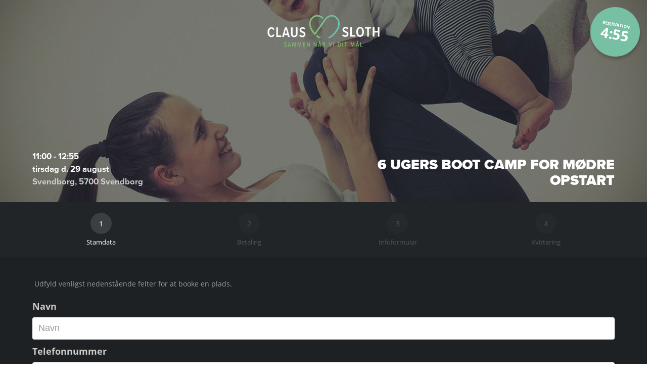

--- FILE ---
content_type: text/html; charset=utf-8
request_url: https://claussloth.trainsoft.dk/bootcamps/233569/book
body_size: 3015
content:
<!DOCTYPE html>
<html lang="en">
<head>
    <meta charset="utf-8"/>
    <title>Bootcamp Opstarter - ClausSloth.dk - Dit Center for Personlig træning</title>
    <meta http-equiv="X-UA-Compatible" content="IE=edge">
    <meta content="width=device-width, initial-scale=1, maximum-scale=1" name="viewport"/>
    <link href="/css/app.vendor.css?id=6a535375339b9e5f0295a7cb7c158b45" rel="stylesheet" type="text/css"/>
    <link href="/css/app.css?id=3ebf32c16e3e26b9a23394d330599e1d" rel="stylesheet" type="text/css"/>
    <link rel="stylesheet" href="https://use.typekit.net/ped8tsw.css">

    <meta property="og:locale" content="da_DK"/>
    <meta property="og:type" content="website"/>
    <meta property="og:url" content="https://claussloth.trainsoft.dk/bootcamps/233569/book"/>
    <meta name="twitter:url" content="https://claussloth.trainsoft.dk/bootcamps/233569/book"/>

            <meta property="og:site_name" content="Bootcamp Opstarter - ClausSloth.dk - Dit Center for Personlig træning"/>
        <meta property="og:title" content="Bootcamp Opstarter - ClausSloth.dk - Dit Center for Personlig træning"/>
        <meta name="twitter:title" content="Bootcamp Opstarter - ClausSloth.dk - Dit Center for Personlig træning"/>
        <meta itemprop="name" content="Bootcamp Opstarter - ClausSloth.dk - Dit Center for Personlig træning"/>
        <meta itemprop="headline" content="Bootcamp Opstarter - ClausSloth.dk - Dit Center for Personlig træning"/>
    
            <meta content="2 X BOOT CAMP TR&amp;AElig;NING OM UGEN I 6 UGER MED BABY
6 ugers Boot Camp med tr&amp;aelig;ning 2 x om ugen for top seje m&amp;oslash;dre, som &amp;oslash;nsker at styrke kroppen og &amp;oslash;ge energien og overskuddet. I tr&amp;aelig;ningen vil den personlige tr&amp;aelig;ner have fokus p&amp;aring;, at I f&amp;aring;r tr&amp;aelig;net og styrket hele kroppen, og hun vil have et skarpt &amp;oslash;je rettet mod eventuelle tilstande, s&amp;aring;som delte mavemuskler.
P&amp;aring; vores 6 ugers Boot Camp for nybagte m&amp;oslash;dre er der f&amp;aelig;llestr&amp;aelig;ning for op til maks. 8 deltagere 2 x ugentligt med personlig tr&amp;aelig;ner. I tr&amp;aelig;ningen er der fokus p&amp;aring; f&amp;aelig;llesskabet, at tr&amp;aelig;ningen skal v&amp;aelig;re sjov og udfordrende, at &amp;oslash;velserne bliver udf&amp;oslash;rt korrekt, og at tr&amp;aelig;ningen skal v&amp;aelig;re resultatorienteret. Den personlige tr&amp;aelig;ner vil teste alle til f&amp;oslash;rste tr&amp;aelig;ning for evt. tilstande, der skal tages forbehold for.
I er velkommen til at tage baby med til tr&amp;aelig;ningen, og hvis det passer med babys lur, er der god mulighed for at kunne parkere barnevognen, s&amp;aring; den kan holdes &amp;oslash;je med.
Det skal v&amp;aelig;re min. 8 uger og maks. 12 mdr. siden, du har f&amp;oslash;dt." name="description"/>
        <meta property="og:description" content="2 X BOOT CAMP TR&amp;AElig;NING OM UGEN I 6 UGER MED BABY
6 ugers Boot Camp med tr&amp;aelig;ning 2 x om ugen for top seje m&amp;oslash;dre, som &amp;oslash;nsker at styrke kroppen og &amp;oslash;ge energien og overskuddet. I tr&amp;aelig;ningen vil den personlige tr&amp;aelig;ner have fokus p&amp;aring;, at I f&amp;aring;r tr&amp;aelig;net og styrket hele kroppen, og hun vil have et skarpt &amp;oslash;je rettet mod eventuelle tilstande, s&amp;aring;som delte mavemuskler.
P&amp;aring; vores 6 ugers Boot Camp for nybagte m&amp;oslash;dre er der f&amp;aelig;llestr&amp;aelig;ning for op til maks. 8 deltagere 2 x ugentligt med personlig tr&amp;aelig;ner. I tr&amp;aelig;ningen er der fokus p&amp;aring; f&amp;aelig;llesskabet, at tr&amp;aelig;ningen skal v&amp;aelig;re sjov og udfordrende, at &amp;oslash;velserne bliver udf&amp;oslash;rt korrekt, og at tr&amp;aelig;ningen skal v&amp;aelig;re resultatorienteret. Den personlige tr&amp;aelig;ner vil teste alle til f&amp;oslash;rste tr&amp;aelig;ning for evt. tilstande, der skal tages forbehold for.
I er velkommen til at tage baby med til tr&amp;aelig;ningen, og hvis det passer med babys lur, er der god mulighed for at kunne parkere barnevognen, s&amp;aring; den kan holdes &amp;oslash;je med.
Det skal v&amp;aelig;re min. 8 uger og maks. 12 mdr. siden, du har f&amp;oslash;dt."/>
        <meta itemprop="description" content="2 X BOOT CAMP TR&amp;AElig;NING OM UGEN I 6 UGER MED BABY
6 ugers Boot Camp med tr&amp;aelig;ning 2 x om ugen for top seje m&amp;oslash;dre, som &amp;oslash;nsker at styrke kroppen og &amp;oslash;ge energien og overskuddet. I tr&amp;aelig;ningen vil den personlige tr&amp;aelig;ner have fokus p&amp;aring;, at I f&amp;aring;r tr&amp;aelig;net og styrket hele kroppen, og hun vil have et skarpt &amp;oslash;je rettet mod eventuelle tilstande, s&amp;aring;som delte mavemuskler.
P&amp;aring; vores 6 ugers Boot Camp for nybagte m&amp;oslash;dre er der f&amp;aelig;llestr&amp;aelig;ning for op til maks. 8 deltagere 2 x ugentligt med personlig tr&amp;aelig;ner. I tr&amp;aelig;ningen er der fokus p&amp;aring; f&amp;aelig;llesskabet, at tr&amp;aelig;ningen skal v&amp;aelig;re sjov og udfordrende, at &amp;oslash;velserne bliver udf&amp;oslash;rt korrekt, og at tr&amp;aelig;ningen skal v&amp;aelig;re resultatorienteret. Den personlige tr&amp;aelig;ner vil teste alle til f&amp;oslash;rste tr&amp;aelig;ning for evt. tilstande, der skal tages forbehold for.
I er velkommen til at tage baby med til tr&amp;aelig;ningen, og hvis det passer med babys lur, er der god mulighed for at kunne parkere barnevognen, s&amp;aring; den kan holdes &amp;oslash;je med.
Det skal v&amp;aelig;re min. 8 uger og maks. 12 mdr. siden, du har f&amp;oslash;dt."/>
        <meta name="twitter:description" content="2 X BOOT CAMP TR&amp;AElig;NING OM UGEN I 6 UGER MED BABY
6 ugers Boot Camp med tr&amp;aelig;ning 2 x om ugen for top seje m&amp;oslash;dre, som &amp;oslash;nsker at styrke kroppen og &amp;oslash;ge energien og overskuddet. I tr&amp;aelig;ningen vil den personlige tr&amp;aelig;ner have fokus p&amp;aring;, at I f&amp;aring;r tr&amp;aelig;net og styrket hele kroppen, og hun vil have et skarpt &amp;oslash;je rettet mod eventuelle tilstande, s&amp;aring;som delte mavemuskler.
P&amp;aring; vores 6 ugers Boot Camp for nybagte m&amp;oslash;dre er der f&amp;aelig;llestr&amp;aelig;ning for op til maks. 8 deltagere 2 x ugentligt med personlig tr&amp;aelig;ner. I tr&amp;aelig;ningen er der fokus p&amp;aring; f&amp;aelig;llesskabet, at tr&amp;aelig;ningen skal v&amp;aelig;re sjov og udfordrende, at &amp;oslash;velserne bliver udf&amp;oslash;rt korrekt, og at tr&amp;aelig;ningen skal v&amp;aelig;re resultatorienteret. Den personlige tr&amp;aelig;ner vil teste alle til f&amp;oslash;rste tr&amp;aelig;ning for evt. tilstande, der skal tages forbehold for.
I er velkommen til at tage baby med til tr&amp;aelig;ningen, og hvis det passer med babys lur, er der god mulighed for at kunne parkere barnevognen, s&amp;aring; den kan holdes &amp;oslash;je med.
Det skal v&amp;aelig;re min. 8 uger og maks. 12 mdr. siden, du har f&amp;oslash;dt."/>
    
            <meta property="og:image" content="https://claussloth.trainsoft.dk/storage/images/scaled_6_ugers_moms.jpg"/>
        <meta property="og:image:url" content="https://claussloth.trainsoft.dk/storage/images/scaled_6_ugers_moms.jpg"/>
        <meta property="og:image:secure_url" content="https://claussloth.trainsoft.dk/storage/images/scaled_6_ugers_moms.jpg"/>
        <meta itemprop="image" content="https://claussloth.trainsoft.dk/storage/images/scaled_6_ugers_moms.jpg"/>
        <meta name="twitter:image" content="https://claussloth.trainsoft.dk/storage/images/scaled_6_ugers_moms.jpg"/>
    
            <meta property="og:type" content="product.item">
        <meta property="og:title" content="6 Ugers Boot Camp for Mødre Opstart">
        <meta property="product:condition" content="new">
        <meta property="product:availability" content="in stock">
        <meta property="product:price:amount" content="1295">
        <meta property="product:price:currency" content="DKK">
    
    <meta name="twitter:card" content="summary_large_image"/>

    <!-- Google Tag Manager -->
    <script>(function(w,d,s,l,i){w[l]=w[l]||[];w[l].push({'gtm.start':
                new Date().getTime(),event:'gtm.js'});var f=d.getElementsByTagName(s)[0],
            j=d.createElement(s),dl=l!='dataLayer'?'&l='+l:'';j.async=true;j.src=
            'https://www.googletagmanager.com/gtm.js?id='+i+dl;f.parentNode.insertBefore(j,f);
        })(window,document,'script','dataLayer','GTM-MLK3B45');</script>
    <!-- End Google Tag Manager -->

    <script>
        (function(i,s,o,g,r,a,m){i['GoogleAnalyticsObject']=r;i[r]=i[r]||function(){
            (i[r].q=i[r].q||[]).push(arguments)},i[r].l=1*new Date();a=s.createElement(o),
            m=s.getElementsByTagName(o)[0];a.async=1;a.src=g;m.parentNode.insertBefore(a,m)
        })(window,document,'script','//www.google-analytics.com/analytics.js','ga');

        ga('create', 'UA-28104631-1', 'auto');
        ga('require', 'displayfeatures');
        ga('send', 'pageview');
    </script>
    <link rel="stylesheet" href="https://use.typekit.net/bth6jje.css">
        <!-- Facebook Pixel Code -->
    <script>
        !function(f,b,e,v,n,t,s){if(f.fbq)return;n=f.fbq=function(){n.callMethod?
            n.callMethod.apply(n,arguments):n.queue.push(arguments)};if(!f._fbq)f._fbq=n;
            n.push=n;n.loaded=!0;n.version='2.0';n.queue=[];t=b.createElement(e);t.async=!0;
            t.src=v;s=b.getElementsByTagName(e)[0];s.parentNode.insertBefore(t,s)}(window,
            document,'script','https://connect.facebook.net/en_US/fbevents.js');
        fbq('init', '248023128958126');
        fbq('track', 'InitiateCheckout');
        fbq('track', 'PageView');
    </script>
    <noscript><img height="1" width="1" style="display:none"
                   src="https://www.facebook.com/tr?id=248023128958126&ev=InitiateCheckout&noscript=1"
        /></noscript>
    <!-- DO NOT MODIFY -->
</head>

<body lang="da-DK" id="bootcamps">

<div id="app">
    <!-- Google Tag Manager (noscript) -->
    <noscript><iframe src="https://www.googletagmanager.com/ns.html?id=GTM-MLK3B45" height="0" width="0" style="display:none;visibility:hidden"></iframe></noscript>
    <!-- End Google Tag Manager (noscript) -->

        <div class="header has-background" style="background-image:url(/storage/images/scaled_6_ugers_moms.jpg)">


                    <count-down expiry="2026-01-30 15:44:26"></count-down>
    
    <div class="overlay"></div>

    <img class="logo is-absolute" src="https://claussloth.trainsoft.dk/storage/images/UJcsTvCm42t5mwpSegRggCTrf5lHOz52DnChEYs3.png"/>

    <div class="container">
        <div class="columns">
            <div class="column has-text-centered-mobile">
                <div class="dates proxima">
                    <div class="time has-text-white">11:00 - 12:55</div>
                    <div class="date has-text-white">tirsdag d. 29 august</div>
                    <div class="date">Svendborg, 5700 Svendborg</div>
                </div>
            </div>
            <div class="column has-text-centered-mobile has-text-right-tablet-only has-text-right-desktop">
                <div class="info">
                    <div class="title proxima is-uppercase">6 Ugers Boot Camp for Mødre Opstart</div>
                </div>
            </div>
        </div>

    </div>

    </div>
    <section class="has-steps is-hidden-mobile">
    <div class="container">
        <div class="columns">
            <div class="column has-text-centered">
                <div class="step is-active">
                    <span class="step-circle">1</span>
                    <p>Stamdata</p>
                </div>
            </div>
            <div class="column has-text-centered">
                <div class="step">
                    <span class="step-circle">2</span>
                    <p>Betaling</p>
                </div>
            </div>
            <div class="column has-text-centered">
                <div class="step">
                    <span class="step-circle">3</span>
                    <p>Infoformular</p>
                </div>
            </div>
            <div class="column has-text-centered">
                <div class="step">
                    <span class="step-circle">4</span>
                    <p>Kvittering</p>
                </div>
            </div>
        </div>
    </div>
</section>
    <section class="section form">
        <div class="container">

            <div class="content">
                <p>&nbsp;Udfyld venligst nedenst&aring;ende felter for at booke en plads.&nbsp;</p>
            </div>

            
            <form action="https://claussloth.trainsoft.dk/bootcamps/233569/pay" method="post">
                <input type="hidden" name="_token" value="Uyb8Enfbk48edIOX51rpfM7tl4tw2vkjC7gdOVmW" autocomplete="off">
                <div class="field">
                    <label class="label is-medium">Navn</label>
                    <div class="control">
                        <input class="input is-medium" type="text" placeholder="Navn" name="name" value="">
                                            </div>
                </div>

                <div class="field">
                    <label class="label is-medium">Telefonnummer</label>
                    <div class="control">
                        <input class="input is-medium" type="text" placeholder="Telefonnummer (undlad +45)" name="telephone" value="">
                                            </div>
                </div>

                <div class="field">
                    <label class="label is-medium">Email</label>
                    <div class="control">
                        <input class="input is-medium" type="text" placeholder="Email" name="email" value="">
                                            </div>
                </div>

                <div class="field">
                    <label class="label is-medium">Bekræft Email</label>
                    <div class="control">
                        <input class="input is-medium" type="text" placeholder="Bekræft email" name="email_confirmation" value="">
                                            </div>
                </div>

                <div class="field">
                    <div class="control">
                        <label class="checkbox">
                            <input type="checkbox" name="tos" class="">
                            Jeg accepterer <a href="https://claussloth.trainsoft.dk/terms-and-conditions" target="_blank">handelsbetingelser</a>
                                                    </label>
                    </div>
                </div>

                <div class="field is-grouped is-grouped-right">
                    <div class="control">
                        <input type="submit" class="button is-success" value="Til betaling &raquo;">
                    </div>
                </div>
            </form>
        </div>
    </section>
</div>

<script src="/js/manifest.js?id=fc5e8663279de68db896856d75d54ce2"></script>
<script src="/js/vendor.js?id=d3379bc48ac27dcfb35639e588a654aa"></script>
<script src="/js/app.js?id=2c1f5db701b9cd8d750269e51963403e"></script>
<script defer src="https://static.cloudflareinsights.com/beacon.min.js/vcd15cbe7772f49c399c6a5babf22c1241717689176015" integrity="sha512-ZpsOmlRQV6y907TI0dKBHq9Md29nnaEIPlkf84rnaERnq6zvWvPUqr2ft8M1aS28oN72PdrCzSjY4U6VaAw1EQ==" data-cf-beacon='{"version":"2024.11.0","token":"84c70591bcbb451bb1683efa51bba310","r":1,"server_timing":{"name":{"cfCacheStatus":true,"cfEdge":true,"cfExtPri":true,"cfL4":true,"cfOrigin":true,"cfSpeedBrain":true},"location_startswith":null}}' crossorigin="anonymous"></script>
</body>

</html>

--- FILE ---
content_type: text/css
request_url: https://claussloth.trainsoft.dk/css/app.css?id=3ebf32c16e3e26b9a23394d330599e1d
body_size: 5744
content:
@charset "UTF-8";.login .logo{margin-bottom:1.5rem}.login .box{color:#282828}.login .help{font-size:.9rem}.login .title{color:#282828!important}html{overflow-y:auto}body{background-color:#f5f5f5;font-family:open-sans,-apple-system,BlinkMacSystemFont,Segoe UI,Roboto,Helvetica,Arial,sans-serif,Apple Color Emoji,Segoe UI Emoji,Segoe UI Symbol;min-height:100vh}.proxima,.title{font-family:proxima-nova,sans-serif;font-style:normal;font-weight:900}.title.has-text-green{color:#86bf70!important}.bg-gradient{background-image:linear-gradient(137deg,#86bf70,#6ec1b5)}.column.has-large-padding{padding:2rem}.force-typography{font-family:open-sans,-apple-system,BlinkMacSystemFont,Segoe UI,Roboto,Helvetica,Arial,sans-serif,Apple Color Emoji,Segoe UI Emoji,Segoe UI Symbol!important}.has-green-border{border:3px solid #86bf70}.flatpickr-calendar{background:#fff;box-shadow:1px 0 0 #e6e6e6,-1px 0 0 #e6e6e6,0 1px 0 #e6e6e6,0 -1px 0 #e6e6e6,0 3px 13px rgba(0,0,0,.08)}.flatpickr-calendar.showTimeInput.hasTime .flatpickr-time{border-top:1px solid #e6e6e6}.flatpickr-calendar.arrowTop:before{border-bottom-color:#e6e6e6}.flatpickr-calendar.arrowTop:after{border-bottom-color:#fff}.flatpickr-calendar.arrowBottom:before{border-top-color:#e6e6e6}.flatpickr-calendar.arrowBottom:after{border-top-color:#fff}.flatpickr-months .flatpickr-month{background:transparent}.flatpickr-months .flatpickr-month,.flatpickr-months .flatpickr-next-month,.flatpickr-months .flatpickr-prev-month{fill:rgba(0,0,0,.9);color:rgba(0,0,0,.9)}.flatpickr-months .flatpickr-next-month:hover,.flatpickr-months .flatpickr-prev-month:hover{color:#959ea9}.numInputWrapper span{border:1px solid rgba(57,57,57,.15)}.numInputWrapper span:hover{background:rgba(0,0,0,.1)}.numInputWrapper span:active{background:rgba(0,0,0,.2)}.numInputWrapper span.arrowUp:after{border-bottom:4px solid rgba(57,57,57,.6)}.numInputWrapper span.arrowDown:after{border-top:4px solid rgba(57,57,57,.6)}.numInputWrapper span svg path{fill:rgba(0,0,0,.5)}.flatpickr-current-month span.cur-month:hover,.numInputWrapper:hover{background:rgba(0,0,0,.05)}.flatpickr-current-month .numInputWrapper span.arrowUp:after{border-bottom-color:rgba(0,0,0,.9)}.flatpickr-current-month .numInputWrapper span.arrowDown:after{border-top-color:rgba(0,0,0,.9)}.flatpickr-current-month input.cur-year[disabled],.flatpickr-current-month input.cur-year[disabled]:hover{color:rgba(0,0,0,.5)}.flatpickr-current-month .flatpickr-monthDropdown-months{background:transparent}.flatpickr-current-month .flatpickr-monthDropdown-months:hover{background:rgba(0,0,0,.05)}.flatpickr-current-month .flatpickr-monthDropdown-months .flatpickr-monthDropdown-month{background-color:transparent}span.flatpickr-weekday{background:transparent;color:rgba(0,0,0,.54)}.dayContainer+.dayContainer{box-shadow:-1px 0 0 #e6e6e6}.flatpickr-day{color:#393939}.flatpickr-day.inRange,.flatpickr-day.nextMonthDay.inRange,.flatpickr-day.nextMonthDay.today.inRange,.flatpickr-day.nextMonthDay:focus,.flatpickr-day.nextMonthDay:hover,.flatpickr-day.prevMonthDay.inRange,.flatpickr-day.prevMonthDay.today.inRange,.flatpickr-day.prevMonthDay:focus,.flatpickr-day.prevMonthDay:hover,.flatpickr-day.today.inRange,.flatpickr-day:focus,.flatpickr-day:hover{background:#e6e6e6;border-color:#e6e6e6}.flatpickr-day.today{border-color:#959ea9}.flatpickr-day.today:focus,.flatpickr-day.today:hover{background:#959ea9;border-color:#959ea9;color:#fff}.flatpickr-day.endRange,.flatpickr-day.endRange.inRange,.flatpickr-day.endRange.nextMonthDay,.flatpickr-day.endRange.prevMonthDay,.flatpickr-day.endRange:focus,.flatpickr-day.endRange:hover,.flatpickr-day.selected,.flatpickr-day.selected.inRange,.flatpickr-day.selected.nextMonthDay,.flatpickr-day.selected.prevMonthDay,.flatpickr-day.selected:focus,.flatpickr-day.selected:hover,.flatpickr-day.startRange,.flatpickr-day.startRange.inRange,.flatpickr-day.startRange.nextMonthDay,.flatpickr-day.startRange.prevMonthDay,.flatpickr-day.startRange:focus,.flatpickr-day.startRange:hover{background:#569ff7;border-color:#569ff7}.flatpickr-day.endRange.startRange+.endRange:not(:nth-child(7n+1)),.flatpickr-day.selected.startRange+.endRange:not(:nth-child(7n+1)),.flatpickr-day.startRange.startRange+.endRange:not(:nth-child(7n+1)){box-shadow:-10px 0 0 #569ff7}.flatpickr-day.inRange{box-shadow:-5px 0 0 #e6e6e6,5px 0 0 #e6e6e6}.flatpickr-day.flatpickr-disabled,.flatpickr-day.flatpickr-disabled:hover,.flatpickr-day.nextMonthDay,.flatpickr-day.notAllowed,.flatpickr-day.notAllowed.nextMonthDay,.flatpickr-day.notAllowed.prevMonthDay,.flatpickr-day.prevMonthDay{color:rgba(57,57,57,.3)}.flatpickr-day.flatpickr-disabled,.flatpickr-day.flatpickr-disabled:hover{color:rgba(57,57,57,.1)}.flatpickr-day.week.selected{box-shadow:-5px 0 0 #569ff7,5px 0 0 #569ff7}.flatpickr-weekwrapper .flatpickr-weeks{box-shadow:1px 0 0 #e6e6e6}.flatpickr-weekwrapper span.flatpickr-day,.flatpickr-weekwrapper span.flatpickr-day:hover{color:rgba(57,57,57,.3)}.flatpickr-time .numInputWrapper span.arrowUp:after{border-bottom-color:#393939}.flatpickr-time .numInputWrapper span.arrowDown:after{border-top-color:#393939}.flatpickr-time .flatpickr-am-pm,.flatpickr-time .flatpickr-time-separator,.flatpickr-time input{color:#393939}.flatpickr-time .flatpickr-am-pm:focus,.flatpickr-time .flatpickr-am-pm:hover,.flatpickr-time input:focus,.flatpickr-time input:hover{background:#eee}.flatpickr-calendar{animation:none;background:transparent;background:#25292b;border:0;border-radius:5px;box-shadow:1px 0 0 #20222c,-1px 0 0 #20222c,0 1px 0 #20222c,0 -1px 0 #20222c,0 3px 13px rgba(0,0,0,.08);box-sizing:border-box;direction:ltr;display:none;font-size:14px;line-height:24px;opacity:0;padding:0;position:absolute;text-align:center;touch-action:manipulation;visibility:hidden;width:307.875px}.flatpickr-calendar.inline,.flatpickr-calendar.open{max-height:640px;opacity:1;visibility:visible}.flatpickr-calendar.open{display:inline-block;z-index:99999}.flatpickr-calendar.animate.open{animation:fpFadeInDown .3s cubic-bezier(.23,1,.32,1)}.flatpickr-calendar.inline{display:block;position:relative;top:2px}.flatpickr-calendar.static{position:absolute;top:calc(100% + 2px)}.flatpickr-calendar.static.open{display:block;z-index:999}.flatpickr-calendar.multiMonth .flatpickr-days .dayContainer:nth-child(n+1) .flatpickr-day.inRange:nth-child(7n+7){box-shadow:none!important}.flatpickr-calendar.multiMonth .flatpickr-days .dayContainer:nth-child(n+2) .flatpickr-day.inRange:nth-child(7n+1){box-shadow:-2px 0 0 #e6e6e6,5px 0 0 #e6e6e6}.flatpickr-calendar .hasTime .dayContainer,.flatpickr-calendar .hasWeeks .dayContainer{border-bottom:0;border-bottom-left-radius:0;border-bottom-right-radius:0}.flatpickr-calendar .hasWeeks .dayContainer{border-left:0}.flatpickr-calendar.showTimeInput.hasTime .flatpickr-time{border-top:1px solid #20222c;height:40px}.flatpickr-calendar.noCalendar.hasTime .flatpickr-time{height:auto}.flatpickr-calendar:after,.flatpickr-calendar:before{border:solid transparent;content:"";display:block;height:0;left:22px;pointer-events:none;position:absolute;width:0}.flatpickr-calendar.rightMost:after,.flatpickr-calendar.rightMost:before{left:auto;right:22px}.flatpickr-calendar:before{border-width:5px;margin:0 -5px}.flatpickr-calendar:after{border-width:4px;margin:0 -4px}.flatpickr-calendar.arrowTop:after,.flatpickr-calendar.arrowTop:before{bottom:100%}.flatpickr-calendar.arrowTop:before{border-bottom-color:#20222c}.flatpickr-calendar.arrowTop:after{border-bottom-color:#25292b}.flatpickr-calendar.arrowBottom:after,.flatpickr-calendar.arrowBottom:before{top:100%}.flatpickr-calendar.arrowBottom:before{border-top-color:#20222c}.flatpickr-calendar.arrowBottom:after{border-top-color:#25292b}.flatpickr-calendar:focus{outline:0}.flatpickr-wrapper{display:inline-block;position:relative}.flatpickr-months{display:flex}.flatpickr-months .flatpickr-month{fill:#fff;background:#25292b;color:#fff;flex:1;height:28px;line-height:1;overflow:hidden;position:relative;text-align:center;-webkit-user-select:none;-moz-user-select:none;user-select:none}.flatpickr-months .flatpickr-next-month,.flatpickr-months .flatpickr-prev-month{fill:#fff;color:#fff;cursor:pointer;height:28px;line-height:16px;padding:10px;position:absolute;text-decoration:none;top:0;z-index:3}.flatpickr-months .flatpickr-next-month.flatpickr-disabled,.flatpickr-months .flatpickr-prev-month.flatpickr-disabled{display:none}.flatpickr-months .flatpickr-next-month i,.flatpickr-months .flatpickr-prev-month i{position:relative}.flatpickr-months .flatpickr-next-month.flatpickr-prev-month,.flatpickr-months .flatpickr-prev-month.flatpickr-prev-month{left:0}.flatpickr-months .flatpickr-next-month.flatpickr-next-month,.flatpickr-months .flatpickr-prev-month.flatpickr-next-month{right:0}.flatpickr-months .flatpickr-next-month:hover,.flatpickr-months .flatpickr-prev-month:hover{color:#eee}.flatpickr-months .flatpickr-next-month:hover svg,.flatpickr-months .flatpickr-prev-month:hover svg{fill:#f64747}.flatpickr-months .flatpickr-next-month svg,.flatpickr-months .flatpickr-prev-month svg{height:14px;width:14px}.flatpickr-months .flatpickr-next-month svg path,.flatpickr-months .flatpickr-prev-month svg path{fill:inherit;transition:fill .1s}.numInputWrapper{height:auto;position:relative}.numInputWrapper input,.numInputWrapper span{display:inline-block}.numInputWrapper input{width:100%}.numInputWrapper input::-ms-clear{display:none}.numInputWrapper input::-webkit-inner-spin-button,.numInputWrapper input::-webkit-outer-spin-button{-webkit-appearance:none;margin:0}.numInputWrapper span{border:1px solid hsla(0,0%,100%,.15);box-sizing:border-box;cursor:pointer;height:50%;line-height:50%;opacity:0;padding:0 4px 0 2px;position:absolute;right:0;width:14px}.numInputWrapper span:hover{background:hsla(48,17%,70%,.1)}.numInputWrapper span:active{background:hsla(48,17%,70%,.2)}.numInputWrapper span:after{content:"";display:block;position:absolute}.numInputWrapper span.arrowUp{border-bottom:0;top:0}.numInputWrapper span.arrowUp:after{border-bottom:4px solid hsla(0,0%,100%,.6);border-left:4px solid transparent;border-right:4px solid transparent;top:26%}.numInputWrapper span.arrowDown{top:50%}.numInputWrapper span.arrowDown:after{border-left:4px solid transparent;border-right:4px solid transparent;border-top:4px solid hsla(0,0%,100%,.6);top:40%}.numInputWrapper span svg{height:auto;width:inherit}.numInputWrapper span svg path{fill:hsla(0,0%,100%,.5)}.numInputWrapper:hover{background:hsla(48,17%,70%,.05)}.numInputWrapper:hover span{opacity:1}.flatpickr-current-month{color:inherit;display:inline-block;font-size:135%;font-weight:300;height:28px;left:12.5%;line-height:inherit;line-height:1;padding:6.16px 0 0;position:absolute;text-align:center;transform:translateZ(0);width:75%}.flatpickr-current-month span.cur-month{color:inherit;display:inline-block;font-family:inherit;font-weight:700;margin-left:.5ch;padding:0}.flatpickr-current-month span.cur-month:hover{background:hsla(48,17%,70%,.05)}.flatpickr-current-month .numInputWrapper{display:inline-block;width:6ch;width:7ch\0}.flatpickr-current-month .numInputWrapper span.arrowUp:after{border-bottom-color:#fff}.flatpickr-current-month .numInputWrapper span.arrowDown:after{border-top-color:#fff}.flatpickr-current-month input.cur-year{-webkit-appearance:textfield;-moz-appearance:textfield;appearance:textfield;background:transparent;border:0;border-radius:0;box-sizing:border-box;color:inherit;cursor:text;display:inline-block;font-family:inherit;font-size:inherit;font-weight:300;height:auto;line-height:inherit;margin:0;padding:0 0 0 .5ch;vertical-align:initial}.flatpickr-current-month input.cur-year:focus{outline:0}.flatpickr-current-month input.cur-year[disabled],.flatpickr-current-month input.cur-year[disabled]:hover{background:transparent;color:hsla(0,0%,100%,.5);font-size:100%;pointer-events:none}.flatpickr-current-month .flatpickr-monthDropdown-months{appearance:menulist;-webkit-appearance:menulist;-moz-appearance:menulist;background:#25292b;border:none;border-radius:0;box-sizing:border-box;-webkit-box-sizing:border-box;color:inherit;cursor:pointer;font-family:inherit;font-size:inherit;font-weight:300;height:22px;line-height:inherit;margin:-1px 0 0;outline:none;padding:0 0 0 .5ch;position:relative;vertical-align:initial;width:auto}.flatpickr-current-month .flatpickr-monthDropdown-months:active,.flatpickr-current-month .flatpickr-monthDropdown-months:focus{outline:none}.flatpickr-current-month .flatpickr-monthDropdown-months:hover{background:hsla(48,17%,70%,.05)}.flatpickr-current-month .flatpickr-monthDropdown-months .flatpickr-monthDropdown-month{background-color:#25292b;outline:none;padding:0}.flatpickr-weekdays{align-items:center;background:transparent;display:flex;height:28px;overflow:hidden;text-align:center;width:100%}.flatpickr-weekdays .flatpickr-weekdaycontainer{display:flex;flex:1}span.flatpickr-weekday{background:#25292b;color:#fff;cursor:default;display:block;flex:1;font-size:90%;font-weight:bolder;line-height:1;margin:0;text-align:center}.dayContainer,.flatpickr-weeks{padding:1px 0 0}.flatpickr-days{align-items:flex-start;display:flex;overflow:hidden;position:relative;width:307.875px}.flatpickr-days:focus{outline:0}.dayContainer{box-sizing:border-box;display:inline-block;display:flex;flex-wrap:wrap;-ms-flex-wrap:wrap;justify-content:space-around;max-width:307.875px;min-width:307.875px;opacity:1;outline:0;padding:0;text-align:left;transform:translateZ(0);width:307.875px}.dayContainer+.dayContainer{box-shadow:-1px 0 0 #20222c}.flatpickr-day{background:none;border:1px solid transparent;border-radius:150px;box-sizing:border-box;color:hsla(0,0%,100%,.95);cursor:pointer;display:inline-block;flex-basis:14.2857143%;font-weight:400;height:39px;justify-content:center;line-height:39px;margin:0;max-width:39px;position:relative;text-align:center;width:14.2857143%}.flatpickr-day.inRange,.flatpickr-day.nextMonthDay.inRange,.flatpickr-day.nextMonthDay.today.inRange,.flatpickr-day.nextMonthDay:focus,.flatpickr-day.nextMonthDay:hover,.flatpickr-day.prevMonthDay.inRange,.flatpickr-day.prevMonthDay.today.inRange,.flatpickr-day.prevMonthDay:focus,.flatpickr-day.prevMonthDay:hover,.flatpickr-day.today.inRange,.flatpickr-day:focus,.flatpickr-day:hover{background:#77c0a4;border-color:#77c0a4;cursor:pointer;outline:0}.flatpickr-day.today{border-color:#eee}.flatpickr-day.today:focus,.flatpickr-day.today:hover{background:#eee;border-color:#eee;color:#25292b}.flatpickr-day.endRange,.flatpickr-day.endRange.inRange,.flatpickr-day.endRange.nextMonthDay,.flatpickr-day.endRange.prevMonthDay,.flatpickr-day.endRange:focus,.flatpickr-day.endRange:hover,.flatpickr-day.selected,.flatpickr-day.selected.inRange,.flatpickr-day.selected.nextMonthDay,.flatpickr-day.selected.prevMonthDay,.flatpickr-day.selected:focus,.flatpickr-day.selected:hover,.flatpickr-day.startRange,.flatpickr-day.startRange.inRange,.flatpickr-day.startRange.nextMonthDay,.flatpickr-day.startRange.prevMonthDay,.flatpickr-day.startRange:focus,.flatpickr-day.startRange:hover{background:#80cbc4;border-color:#80cbc4;box-shadow:none;color:#fff}.flatpickr-day.endRange.startRange,.flatpickr-day.selected.startRange,.flatpickr-day.startRange.startRange{border-radius:50px 0 0 50px}.flatpickr-day.endRange.endRange,.flatpickr-day.selected.endRange,.flatpickr-day.startRange.endRange{border-radius:0 50px 50px 0}.flatpickr-day.endRange.startRange+.endRange:not(:nth-child(7n+1)),.flatpickr-day.selected.startRange+.endRange:not(:nth-child(7n+1)),.flatpickr-day.startRange.startRange+.endRange:not(:nth-child(7n+1)){box-shadow:-10px 0 0 #80cbc4}.flatpickr-day.endRange.startRange.endRange,.flatpickr-day.selected.startRange.endRange,.flatpickr-day.startRange.startRange.endRange{border-radius:50px}.flatpickr-day.inRange{border-radius:0;box-shadow:-5px 0 0 #77c0a4,5px 0 0 #77c0a4}.flatpickr-day.flatpickr-disabled,.flatpickr-day.flatpickr-disabled:hover,.flatpickr-day.nextMonthDay,.flatpickr-day.notAllowed,.flatpickr-day.notAllowed.nextMonthDay,.flatpickr-day.notAllowed.prevMonthDay,.flatpickr-day.prevMonthDay{background:transparent;border-color:transparent;color:hsla(0,0%,100%,.3);cursor:default}.flatpickr-day.flatpickr-disabled,.flatpickr-day.flatpickr-disabled:hover{color:hsla(0,0%,100%,.1);cursor:not-allowed}.flatpickr-day.week.selected{border-radius:0;box-shadow:-5px 0 0 #80cbc4,5px 0 0 #80cbc4}.flatpickr-day.hidden{visibility:hidden}.rangeMode .flatpickr-day{margin-top:1px}.flatpickr-weekwrapper{float:left}.flatpickr-weekwrapper .flatpickr-weeks{box-shadow:1px 0 0 #20222c;padding:0 12px}.flatpickr-weekwrapper .flatpickr-weekday{float:none;line-height:28px;width:100%}.flatpickr-weekwrapper span.flatpickr-day,.flatpickr-weekwrapper span.flatpickr-day:hover{background:transparent;border:none;color:hsla(0,0%,100%,.3);cursor:default;display:block;max-width:none;width:100%}.flatpickr-innerContainer{box-sizing:border-box;display:block;display:flex;overflow:hidden}.flatpickr-rContainer{box-sizing:border-box;display:inline-block;padding:0}.flatpickr-time{box-sizing:border-box;display:block;display:flex;height:0;line-height:40px;max-height:40px;outline:0;overflow:hidden;text-align:center}.flatpickr-time:after{clear:both;content:"";display:table}.flatpickr-time .numInputWrapper{flex:1;float:left;height:40px;width:40%}.flatpickr-time .numInputWrapper span.arrowUp:after{border-bottom-color:hsla(0,0%,100%,.95)}.flatpickr-time .numInputWrapper span.arrowDown:after{border-top-color:hsla(0,0%,100%,.95)}.flatpickr-time.hasSeconds .numInputWrapper{width:26%}.flatpickr-time.time24hr .numInputWrapper{width:49%}.flatpickr-time input{-webkit-appearance:textfield;-moz-appearance:textfield;appearance:textfield;background:transparent;border:0;border-radius:0;box-shadow:none;box-sizing:border-box;color:hsla(0,0%,100%,.95);font-size:14px;height:inherit;line-height:inherit;margin:0;padding:0;position:relative;text-align:center}.flatpickr-time input.flatpickr-hour{font-weight:700}.flatpickr-time input.flatpickr-minute,.flatpickr-time input.flatpickr-second{font-weight:400}.flatpickr-time input:focus{border:0;outline:0}.flatpickr-time .flatpickr-am-pm,.flatpickr-time .flatpickr-time-separator{align-self:center;color:hsla(0,0%,100%,.95);float:left;font-weight:700;height:inherit;line-height:inherit;-webkit-user-select:none;-moz-user-select:none;user-select:none;width:2%}.flatpickr-time .flatpickr-am-pm{cursor:pointer;font-weight:400;outline:0;text-align:center;width:18%}.flatpickr-time .flatpickr-am-pm:focus,.flatpickr-time .flatpickr-am-pm:hover,.flatpickr-time input:focus,.flatpickr-time input:hover{background:#6a7395}.flatpickr-input[readonly]{cursor:pointer}@keyframes fpFadeInDown{0%{opacity:0;transform:translate3d(0,-20px,0)}to{opacity:1;transform:translateZ(0)}}#resources{background:linear-gradient(141deg,#1f191a,#363636 71%,#46403f);padding:1rem 3rem 3rem}#resources img.logo{display:block;margin:0 auto 2rem;max-height:4vh}#resources .table{background-color:#111;border-collapse:collapse;border-radius:5px;box-shadow:0 2px 8px 0 rgba(0,0,0,.25);color:#ccc;height:100%;overflow:hidden;width:100%}#resources .table thead{background-attachment:fixed;background-image:linear-gradient(141deg,#16885f,#28a990 71%,#27c3bf)}#resources .table thead tr th{color:#fff}#resources .table td,#resources .table th{border:none;font-size:1.5vw!important;line-height:1.7vw!important;padding:1.25vw;vertical-align:middle;white-space:nowrap}#resources .table td:nth-child(2),#resources .table th:nth-child(2){white-space:normal!important}#resources .table td small,#resources .table th small{font-size:1vw!important;line-height:1vw!important}#resources .table td.datetime small,#resources .table th.datetime small{color:#666}#resources .table.is-striped tbody tr:not(.is-selected):nth-child(2n){background-color:#151515}#resources .news{background:linear-gradient(180deg,rgba(54,54,54,0),#363636 5rem,#363636 71%,#46403f);bottom:0;left:0;padding:6rem 3rem 3rem;position:absolute;width:100%}#resources .news .box{background:#111;color:#ccc;font-size:1.5vw!important;line-height:1.7vw!important}#resources .news .box,#resources .news .image img{box-shadow:0 2px 8px 0 rgba(0,0,0,.25)}#resources .news .has-margin-top-medium,#resources .news .title,#resources .news strong{color:#fff}#employees{background:#efefef}#employees .title{font:normal 30px/34px Roboto Condensed;text-align:center}#employees .column{font-size:1.25rem;font-weight:700;padding-bottom:2rem;padding-left:2rem;padding-right:2rem;text-align:center}#employees .column div.desc{font-size:.9rem;font-weight:400}#employees .column img.employee{border-radius:1000em;height:auto;margin-bottom:.5rem;width:100%}body#bootcamps{background-color:#1e2123;color:#999}body#bootcamps strong{color:#fff}body#bootcamps .title,body#bootcamps h1,body#bootcamps h2,body#bootcamps h3,body#bootcamps h4,body#bootcamps h5,body#bootcamps h6{color:#ccc}body#bootcamps a:hover,body#bootcamps label:hover{color:#fff}body#bootcamps .header{background-color:#25292b;padding:2rem}body#bootcamps .header.flex-center{align-items:center;display:flex;justify-content:center}body#bootcamps .header img{display:block;min-width:16rem;width:12vw;z-index:500}body#bootcamps .header img.is-absolute{left:50%;position:absolute;top:2rem;transform:translateX(-50%)}body#bootcamps .header.has-background{align-items:flex-end;background-position:50%;background-repeat:no-repeat;background-size:cover;display:flex;height:400px;justify-content:space-between;min-height:25vh;position:relative}body#bootcamps .header.has-background .overlay{background:rgba(37,41,43,.6);bottom:0;left:0;position:absolute;right:0;top:0;z-index:1}body#bootcamps .header.has-background .container{color:#ccc;width:100%;z-index:10}body#bootcamps .header.has-background .container .column{margin-top:auto}body#bootcamps .header.has-background .container .title{color:#fff}body#bootcamps .header.has-background .container .dates{font-size:1.2rem;font-weight:700}body#bootcamps .header.has-background .container .info{line-height:1}body#bootcamps .header.has-background .container strong{color:#fff}body#bootcamps .main{padding:2rem 0}body#bootcamps .is-search select{background-color:#25292b;border:none;color:#ddd}body#bootcamps .is-search .select:not(.is-multiple):after{border:2px solid #77c0a4;border-right:0;border-top:0}body#bootcamps section.has-steps{background-color:#212527;padding:1.5rem}body#bootcamps section.has-steps .step{color:#555}body#bootcamps section.has-steps .step p{font-size:.9rem}body#bootcamps section.has-steps .step .step-circle{background-color:#25292b;border-radius:1000rem;display:inline-block;font-size:1rem;height:3rem;margin-bottom:.5rem;padding:.75rem;width:3rem}body#bootcamps section.has-steps .step.is-active{color:#fff}body#bootcamps section.has-steps .step.is-active .step-circle{background-color:#393f42}body#bootcamps section.form label.label{color:#ccc}body#bootcamps section.form label.label span.required{color:#d05560}body#bootcamps section.form input.input,body#bootcamps section.form select,body#bootcamps section.form textarea{background-color:#fff;border:none;color:#000}body#bootcamps section.form input.input:active,body#bootcamps section.form input.input:focus,body#bootcamps section.form select:active,body#bootcamps section.form select:focus,body#bootcamps section.form textarea:active,body#bootcamps section.form textarea:focus{box-shadow:0 0 0 .125em rgba(30,30,30,.25)}body#bootcamps section.form input.input::placeholder,body#bootcamps section.form select::placeholder,body#bootcamps section.form textarea::placeholder{color:#9a9a9a}body#bootcamps section.form input.input:-ms-input-placeholder,body#bootcamps section.form select:-ms-input-placeholder,body#bootcamps section.form textarea:-ms-input-placeholder{color:#9a9a9a}body#bootcamps section.form input.input::-ms-input-placeholder,body#bootcamps section.form select::-ms-input-placeholder,body#bootcamps section.form textarea::-ms-input-placeholder{color:#9a9a9a}body#bootcamps section.form input.input::-webkit-input-placeholder,body#bootcamps section.form select::-webkit-input-placeholder,body#bootcamps section.form textarea::-webkit-input-placeholder{color:#9a9a9a}body#bootcamps section.form input.input::-moz-placeholder,body#bootcamps section.form select::-moz-placeholder,body#bootcamps section.form textarea::-moz-placeholder{color:#9a9a9a}body#bootcamps section.form input.input[readonly],body#bootcamps section.form select[readonly],body#bootcamps section.form textarea[readonly]{color:#9a9a9a;cursor:not-allowed}body#bootcamps section.form input.input.has-error,body#bootcamps section.form select.has-error,body#bootcamps section.form textarea.has-error{background-color:#d05560}body#bootcamps section.form input.input.is-success,body#bootcamps section.form select.is-success,body#bootcamps section.form textarea.is-success{background-color:#2e362e;border:2px solid #2f6256}body#bootcamps section.form select option:disabled,body#bootcamps section.form select option:invalid,body#bootcamps section.form select option[disabled]{color:red}body#bootcamps .price{color:#fff;font-family:proxima-nova,sans-serif;font-size:2rem;line-height:1}body#bootcamps .price .save-price{color:#86bf70;font-size:1.1rem}body#bootcamps .month{background-image:linear-gradient(137deg,#86bf70,#6ec1b5);color:#fff;font-family:proxima-nova,sans-serif;font-size:2rem;margin-bottom:4.5rem;margin-top:1.5rem;padding:1rem;text-align:center;text-transform:uppercase}body#bootcamps .event{background-color:#25292b;color:#eee;margin-bottom:1.5rem}body#bootcamps .event input[type=checkbox]{-webkit-appearance:none;-moz-appearance:none;appearance:none;background-color:transparent;border:3px solid #fff;border-radius:8px;box-sizing:border-box;cursor:pointer;height:40px;margin-right:15px;outline:none;padding:0;transition:outline .1s;vertical-align:middle;width:40px}body#bootcamps .event input[type=checkbox]:checked{background-size:cover;padding:2px}body#bootcamps .event input[type=checkbox]:not(:disabled):checked{background-image:url('data:image/svg+xml;utf8,<svg xmlns="http://www.w3.org/2000/svg" xmlns:xlink="http://www.w3.org/1999/xlink" width="20" height="20" viewBox="0 0 32 32" xml:space="preserve"><path style="fill: %23ffffff" d="M11.941,28.877l-11.941-11.942l5.695-5.696l6.246,6.246l14.364-14.364L32,8.818"/></svg>');border-color:#fff}body#bootcamps .event .terms-and-conditions{background-color:#1e2123}body#bootcamps .event.popular{border:3px solid orange}body#bootcamps .event.has-green-border{border:3px solid #86bf70}body#bootcamps .event.has-campaign .event-row-title{background-image:linear-gradient(137deg,#86bf70,#6ec1b5)}body#bootcamps .event .event-row.image-container{background-position:50%;background-size:cover;padding-bottom:56.25%!important;position:relative;width:100%}body#bootcamps .event .event-row.image-container .inset-title{bottom:10px;font-family:proxima-nova,sans-serif;left:15px;position:absolute;text-align:left}body#bootcamps .event .event-row.image-container .image-sold-out{align-items:center;background-color:rgba(75,94,68,.8);bottom:0;display:flex;justify-content:center;left:0;position:absolute;right:0;top:0;z-index:30}body#bootcamps .event .event-row.image-container .image-sold-out .title{transform:rotate(-15deg)}body#bootcamps .event .button.is-success{background-color:rgba(134,191,112,.2);background-image:linear-gradient(137deg,#86bf70,#6ec1b5);font-family:proxima-nova,sans-serif;font-size:15px}body#bootcamps .event .button.is-info{background-color:rgba(0,0,0,.5)}body#bootcamps .event .button.is-dark,body#bootcamps .event .button.is-info{font-family:proxima-nova,sans-serif;font-size:15px}body#bootcamps .event .title{color:#fff;font-weight:900;text-transform:uppercase}body#bootcamps .event .title.date{color:#86bf70}body#bootcamps .event .most-popular{background:orange;border-radius:10px 10px 0 0;bottom:100%;color:#000;font-size:1rem;left:50%;padding:2px 16px 4px;position:absolute;transform:translateX(-50%) translateY(10px)}body#bootcamps .event .event-row{background-color:#25292b;padding:1rem;position:relative;text-align:center}body#bootcamps .event .event-row.popular{background:orange;color:#000}body#bootcamps .event .event-row.is-borderless{border-bottom:none}body#bootcamps .event .event-row strong{color:#fff}body#bootcamps .event .event-row.start-time{background-color:rgba(89,117,97,.2)}body#bootcamps .event .event-row.online-description{font-size:1.2rem;line-height:1.75em;padding:2rem}body#bootcamps .event .event-row.online-description ul{margin-bottom:2rem;padding-left:2.5rem;padding-top:1rem;text-align:left}body#bootcamps .event .event-row.online-description ul>li{list-style:disc;margin-bottom:.5rem}body#bootcamps .event .event-row.online-description p:before{color:#86bf70;content:"✓ ";font-weight:700;margin-right:5px}body#bootcamps .event .event-row.has-buttons{align-content:stretch;display:flex;flex-direction:row}body#bootcamps .event .event-row.has-buttons a.button{border-radius:0;flex-grow:1;font-weight:700;height:auto;padding:1rem;transition:background-color .15s}body#bootcamps .event .event-row.has-buttons a.button.is-primary{background-color:rgba(134,191,112,.2)}body#bootcamps .event .event-row.has-buttons a.button.is-primary:hover{background-color:rgba(134,191,112,.3)}body#bootcamps .event .event-row.has-buttons a.button.is-info{background-color:rgba(0,0,0,.5)}body#bootcamps .event .event-row.has-buttons a.button.is-info:hover{background-color:rgba(0,0,0,.7)}body#bootcamps .event .event-row.has-buttons a.button.is-round{border-radius:1000px;flex-grow:unset;height:100px;margin:30px auto;position:relative;width:100px}body#bootcamps .event .event-row.has-buttons a.button.is-round span{font-size:1.5rem;left:50%;position:absolute;top:50%;transform:translate(-50%,-50%)}body#bootcamps .event .event-row-title{background-color:rgba(0,0,0,.5)}body#bootcamps .splash{align-items:center;background-color:#86bf70;background-image:linear-gradient(137deg,#86bf70,#6ec1b5);border-radius:50%;box-shadow:2px 5px 5px 0 rgba(0,0,0,.19);color:#fff;display:flex;font-weight:700;height:7rem;justify-content:center;position:absolute;right:-1rem;text-align:center;top:-1rem;transform:rotate(10deg);width:7rem;z-index:1504}body#bootcamps .splash.is-inset{right:1rem;top:1rem}body#bootcamps .splash.splash-warn{background-color:#ff0;background-image:linear-gradient(137deg,#ff0,#decd00);color:#000}body#bootcamps .splash.splash-danger{background-color:#9f0909;background-image:linear-gradient(137deg,#d21b1b,#9f0909)}body#bootcamps .splash.sold-out{background-color:#494949;background-image:linear-gradient(137deg,#494949,#313131)}body#bootcamps .fancybox{background-color:#212527;margin-bottom:1.5rem;padding:.75rem}.center-description ul{padding-left:2.5rem;text-align:left}.center-description ul>li{list-style:disc;margin-bottom:.5rem}.table.has-last-col-right td:last-child:not([colspan]),.table.has-last-col-right th:last-child:not([colspan]){text-align:right}.table.is-dark{background:#25292b}.table.is-dark thead td,.table.is-dark thead th{border-color:#222;color:#fff}.table.is-dark tbody td{border-color:#222}.table.is-dark tfoot td,.table.is-dark tfoot th{border-color:#222;color:#fff}.table.is-dark td{color:#ccc}form.shop-form .field{margin-bottom:2rem}.has-margin-bottom-small{margin-bottom:.5rem!important}.has-margin-bottom-medium{margin-bottom:1rem!important}.has-margin-bottom-large{margin-bottom:1.5rem!important}.has-margin-top-small{margin-top:.5rem!important}.has-margin-top-medium{margin-top:1rem!important}.has-margin-top-large{margin-top:1.5rem!important}

/*# sourceMappingURL=app.css.map*/

--- FILE ---
content_type: application/javascript; charset=utf-8
request_url: https://claussloth.trainsoft.dk/js/app.js?id=2c1f5db701b9cd8d750269e51963403e
body_size: 21573
content:
/*! For license information please see app.js.LICENSE.txt */
(self.webpackChunk=self.webpackChunk||[]).push([[847],{251:(t,e)=>{e.read=function(t,e,n,r,i){var s,o,a=8*i-r-1,c=(1<<a)-1,u=c>>1,h=-7,l=n?i-1:0,d=n?-1:1,f=t[e+l];for(l+=d,s=f&(1<<-h)-1,f>>=-h,h+=a;h>0;s=256*s+t[e+l],l+=d,h-=8);for(o=s&(1<<-h)-1,s>>=-h,h+=r;h>0;o=256*o+t[e+l],l+=d,h-=8);if(0===s)s=1-u;else{if(s===c)return o?NaN:1/0*(f?-1:1);o+=Math.pow(2,r),s-=u}return(f?-1:1)*o*Math.pow(2,s-r)},e.write=function(t,e,n,r,i,s){var o,a,c,u=8*s-i-1,h=(1<<u)-1,l=h>>1,d=23===i?Math.pow(2,-24)-Math.pow(2,-77):0,f=r?0:s-1,p=r?1:-1,g=e<0||0===e&&1/e<0?1:0;for(e=Math.abs(e),isNaN(e)||e===1/0?(a=isNaN(e)?1:0,o=h):(o=Math.floor(Math.log(e)/Math.LN2),e*(c=Math.pow(2,-o))<1&&(o--,c*=2),(e+=o+l>=1?d/c:d*Math.pow(2,1-l))*c>=2&&(o++,c/=2),o+l>=h?(a=0,o=h):o+l>=1?(a=(e*c-1)*Math.pow(2,i),o+=l):(a=e*Math.pow(2,l-1)*Math.pow(2,i),o=0));i>=8;t[n+f]=255&a,f+=p,a/=256,i-=8);for(o=o<<i|a,u+=i;u>0;t[n+f]=255&o,f+=p,o/=256,u-=8);t[n+f-p]|=128*g}},701:(t,e,n)=>{"use strict";n.d(e,{A:()=>i});const r={props:["type"],data:function(){return{isVisible:!0}},computed:{notificationClass:function(){switch(this.type){case"error":return"is-danger";case"warning":return"is-warning";default:return"is-success"}}}};const i=(0,n(4486).A)(r,function(){var t=this,e=t._self._c;return e("div",{directives:[{name:"show",rawName:"v-show",value:t.isVisible,expression:"isVisible"}],staticClass:"notification",class:t.notificationClass},[e("button",{staticClass:"delete",on:{click:function(e){t.isVisible=!1}}}),t._v(" "),t._t("default")],2)},[],!1,null,null,null).exports},4278:(t,e,n)=>{"use strict";n.d(e,{A:()=>a});var r=n(5627),i=n.n(r),s=n(6798),o=n.n(s)()(i());o.push([t.id,".showcase .level-item img{margin-top:2rem}.showcase .container{padding-left:1.5rem;padding-right:1.5rem}.showcase .container .trainer{padding:3rem}.showcase .container .trainer img{margin-bottom:1rem}.showcase .featured .trainer img{margin-right:2rem;max-width:100%;width:24rem}.showcase .featured .fa-close{cursor:pointer}","",{version:3,sources:["webpack://./resources/js/app/components/TrainerShowcase.vue"],names:[],mappings:"AAII,0BACI,eAHR,CAKI,qBACI,mBAAA,CACA,oBAHR,CAKQ,8BACI,YAHZ,CAIY,kCACI,kBAFhB,CAQQ,iCAGI,iBAAA,CADA,cAAA,CADA,WAJZ,CASQ,8BACI,cAPZ",sourcesContent:["\n@import '../../../sass/admin/variables';\n\n.showcase {\n    .level-item img {\n        margin-top: 2rem;\n    }\n    .container {\n        padding-left: 1.5rem;\n        padding-right: 1.5rem;\n\n        .trainer {\n            padding: 3rem;\n            img {\n                margin-bottom: 1rem;\n            }\n        }\n    }\n\n    .featured {\n        .trainer img {\n            width: 24rem;\n            max-width: 100%;\n            margin-right: 2rem;\n        }\n\n        .fa-close {\n            cursor: pointer;\n        }\n    }\n}\n"],sourceRoot:""}]);const a=o},4427:(t,e,n)=>{"use strict";n.d(e,{A:()=>a});var r=n(5627),i=n.n(r),s=n(6798),o=n.n(s)()(i());o.push([t.id,'.checkin .logo{left:50%;max-height:20vh;max-width:40vh;position:absolute;top:15vh;transform:translateX(-50%)}.checkin .title{font-weight:400;text-transform:uppercase}.checkin .title .emphasis{animation:wobble 5s infinite;color:red;font-weight:700}.checkin .title .emphasis-green{color:#006400;font-size:36px;font-weight:700;margin-top:50px}.checkin .loading{display:block;margin:3rem auto;position:relative}.checkin .loading .spinner{animation:spinAround .5s linear infinite;border-color:transparent transparent #dbdbdb #dbdbdb;border-color:transparent transparent rgba(0,0,0,.5) rgba(0,0,0,.5)!important;border-radius:290486px;border-style:solid;border-width:8px;content:"";display:block;height:3rem;left:50%;margin-left:-1.5rem;margin-top:-1.5rem;position:relative;position:absolute;top:50%;width:3rem}.checkin .clock{background-color:#28a990;background-image:linear-gradient(141deg,#16885f,#28a990 71%,#27c3bf);bottom:0;color:#fff;font-weight:700;padding:.5rem 1rem;position:absolute;right:0;text-align:right;width:100%}.checkin .reward p{font-size:2rem}.checkin .reward p:last-child{margin-top:2rem}.checkin .reward .reward-image{background:#fff;border-radius:5px;box-shadow:0 2px 3px hsla(0,0%,4%,.1),0 0 0 1px hsla(0,0%,4%,.1);display:block;margin:3rem auto;max-height:30vh;max-width:40vh;padding:2rem}.checkin .hero-foot p{font-size:2rem;margin-bottom:2rem}.checkin .notification.is-success{background-color:#28a990;background-image:linear-gradient(141deg,#16885f,#28a990 71%,#27c3bf);box-shadow:0 2px 3px hsla(0,0%,4%,.1),0 0 0 1px hsla(0,0%,4%,.1);color:#fff;font-size:1.5rem;margin-top:3rem}.checkin .hidden-input{left:0;opacity:0;position:absolute;top:0}',"",{version:3,sources:["webpack://./resources/js/app/components/Checkin.vue"],names:[],mappings:"AAII,eAKI,QAAA,CAHA,eAAA,CADA,cAAA,CAEA,iBAAA,CACA,QAAA,CAEA,0BAHR,CAMI,gBAEI,eAAA,CADA,wBAHR,CAMQ,0BAGI,4BAAA,CAFA,SAAA,CACA,eAHZ,CAOQ,gCACI,aAAA,CAEA,cAAA,CADA,eAAA,CAEA,eALZ,CASI,kBAEI,aAAA,CACA,gBAAA,CAFA,iBALR,CASQ,2BAEI,wCAAA,CAIA,oDAAA,CAWA,4EAAA,CAbA,sBAAA,CAEA,kBAAA,CAAA,gBAAA,CACA,UAAA,CACA,aAAA,CACA,WAAA,CAGA,QAAA,CACA,mBAAA,CACA,kBAAA,CAJA,iBAAA,CAKA,iBAAA,CACA,OAAA,CALA,UADZ,CAWI,gBAOI,wBAAA,CACA,oEAAA,CANA,QAAA,CAOA,UAAA,CACA,eAAA,CAJA,kBAAA,CALA,iBAAA,CAEA,OAAA,CAEA,gBAAA,CADA,UAHR,CAaQ,mBACI,cAXZ,CAYY,8BACI,eAVhB,CAcQ,+BACI,eAAA,CAMA,iBAAA,CAEA,gEAAA,CANA,aAAA,CACA,gBAAA,CAEA,eAAA,CADA,cAAA,CAHA,YALZ,CAgBI,sBACI,cAAA,CACA,kBAdR,CAiBI,kCACI,wBAAA,CACA,oEAAA,CAIA,gEAAA,CAHA,UAAA,CAEA,gBAAA,CADA,eAbR,CAkBI,uBAGI,MAAA,CACA,SAAA,CAHA,iBAAA,CACA,KAdR",sourcesContent:["\n@import '../../../sass/admin/variables';\n\n.checkin {\n    .logo {\n        max-width: 40vh;\n        max-height: 20vh;\n        position: absolute;\n        top: 15vh;\n        left: 50%;\n        transform: translateX(-50%);\n    }\n\n    .title {\n        text-transform: uppercase;\n        font-weight: 400;\n\n        .emphasis {\n            color: red;\n            font-weight: bold;\n            animation: wobble 5s infinite;\n        }\n\n        .emphasis-green {\n            color: darkgreen;\n            font-weight: bold;\n            font-size: 36px;\n            margin-top: 50px;\n        }\n    }\n\n    .loading {\n        position: relative;\n        display: block;\n        margin: 3rem auto;\n\n        .spinner {\n            -webkit-animation: spinAround 500ms infinite linear;\n            animation: spinAround 500ms infinite linear;\n            border: 8px solid #dbdbdb;\n            border-radius: 290486px;\n            border-right-color: transparent;\n            border-top-color: transparent;\n            content: '';\n            display: block;\n            height: 3rem;\n            position: relative;\n            width: 3rem;\n            left: 50%;\n            margin-left: -1.5rem;\n            margin-top: -1.5rem;\n            position: absolute;\n            top: 50%;\n            border-color: transparent transparent rgba(0, 0, 0, 0.5) rgba(0, 0, 0, 0.5) !important;\n        }\n    }\n\n    .clock {\n        position: absolute;\n        bottom: 0;\n        right: 0;\n        width: 100%;\n        text-align: right;\n        padding: 0.5rem 1rem;\n        background-color: #28a990;\n        background-image: linear-gradient(141deg, #16885f, #28a990 71%, #27c3bf);\n        color: #fff;\n        font-weight: bold;\n    }\n\n    .reward {\n        p {\n            font-size: 2rem;\n            &:last-child {\n                margin-top: 2rem;\n            }\n        }\n\n        .reward-image {\n            background: #fff;\n            padding: 2rem;\n            display: block;\n            margin: 3rem auto;\n            max-width: 40vh;\n            max-height: 30vh;\n            border-radius: 5px;\n            -webkit-box-shadow: 0 2px 3px rgba(10, 10, 10, 0.1), 0 0 0 1px rgba(10, 10, 10, 0.1);\n            box-shadow: 0 2px 3px rgba(10, 10, 10, 0.1), 0 0 0 1px rgba(10, 10, 10, 0.1);\n        }\n    }\n\n    .hero-foot p {\n        font-size: 2rem;\n        margin-bottom: 2rem;\n    }\n\n    .notification.is-success {\n        background-color: #28a990;\n        background-image: linear-gradient(141deg, #16885f, #28a990 71%, #27c3bf);\n        color: #fff;\n        margin-top: 3rem;\n        font-size: 1.5rem;\n        box-shadow: 0 2px 3px rgba(10, 10, 10, 0.1), 0 0 0 1px rgba(10, 10, 10, 0.1);\n    }\n\n    .hidden-input {\n        position: absolute;\n        top: 0;\n        left: 0;\n        opacity: 0;\n    }\n}\n"],sourceRoot:""}]);const a=o},4445:(t,e,n)=>{"use strict";n.d(e,{A:()=>c});const r={props:{data:{type:Object,required:!0}},data:function(){return{pickedEmployee:!1}},created:function(){},methods:{pick:function(t){this.pickedEmployee=t},refresh:function(){location.reload(!0)}},computed:{pickedTrainer:function(){return!1!==this.pickedEmployee&&this.data.trainers[this.pickedEmployee]}}};var i=n(5072),s=n.n(i),o=n(4278),a={insert:"head",singleton:!1};s()(o.A,a);o.A.locals;const c=(0,n(4486).A)(r,function(){var t=this,e=t._self._c;return e("div",{staticClass:"showcase"},[e("nav",{staticClass:"level"},[e("div",{staticClass:"level-item has-text-centered"},[e("a",{attrs:{href:"#"},on:{click:function(e){return e.preventDefault(),t.refresh()}}},[e("img",{attrs:{src:t.data.logo}})])])]),t._v(" "),t.pickedTrainer?t._e():e("div",{staticClass:"container"},[e("div",{staticClass:"columns is-multiline"},t._l(t.data.trainers,function(n,r){return e("div",{staticClass:"column is-4 has-text-centered trainer",on:{click:function(e){return t.pick(r)}}},[e("img",{attrs:{src:n.image}}),t._v(" "),e("h4",{staticClass:"title is-4",domProps:{textContent:t._s(n.name)}})])}),0)]),t._v(" "),t.pickedTrainer?e("div",{staticClass:"container"},[e("div",{staticClass:"featured"},[e("div",{staticClass:"columns trainer"},[e("div",{staticClass:"column is-narrow has-text-centered"},[e("img",{attrs:{src:t.pickedTrainer.image}})]),t._v(" "),e("div",{staticClass:"column has-text-centered-mobile"},[e("div",{staticClass:"level is-mobile"},[e("div",{staticClass:"level-left"},[e("div",{staticClass:"level-item"},[e("h4",{staticClass:"title is-3 is-marginless",domProps:{textContent:t._s(t.pickedTrainer.name)}})])]),t._v(" "),e("div",{staticClass:"level-right"},[e("div",{staticClass:"level-item"},[e("span",{staticClass:"icon is-large",on:{click:function(e){return t.pick(!1)}}},[e("i",{staticClass:"fa fa-close fa-2x"})])])])]),t._v(" "),e("div",{staticClass:"content",domProps:{innerHTML:t._s(t.pickedTrainer.description)}})])])])]):t._e()])},[],!1,null,null,null).exports},4486:(t,e,n)=>{"use strict";function r(t,e,n,r,i,s,o,a){var c,u="function"==typeof t?t.options:t;if(e&&(u.render=e,u.staticRenderFns=n,u._compiled=!0),r&&(u.functional=!0),s&&(u._scopeId="data-v-"+s),o?(c=function(t){(t=t||this.$vnode&&this.$vnode.ssrContext||this.parent&&this.parent.$vnode&&this.parent.$vnode.ssrContext)||"undefined"==typeof __VUE_SSR_CONTEXT__||(t=__VUE_SSR_CONTEXT__),i&&i.call(this,t),t&&t._registeredComponents&&t._registeredComponents.add(o)},u._ssrRegister=c):i&&(c=a?function(){i.call(this,(u.functional?this.parent:this).$root.$options.shadowRoot)}:i),c)if(u.functional){u._injectStyles=c;var h=u.render;u.render=function(t,e){return c.call(e),h(t,e)}}else{var l=u.beforeCreate;u.beforeCreate=l?[].concat(l,c):[c]}return{exports:t,options:u}}n.d(e,{A:()=>r})},4634:t=>{var e={}.toString;t.exports=Array.isArray||function(t){return"[object Array]"==e.call(t)}},5072:(t,e,n)=>{"use strict";var r,i=function(){return void 0===r&&(r=Boolean(window&&document&&document.all&&!window.atob)),r},s=function(){var t={};return function(e){if(void 0===t[e]){var n=document.querySelector(e);if(window.HTMLIFrameElement&&n instanceof window.HTMLIFrameElement)try{n=n.contentDocument.head}catch(t){n=null}t[e]=n}return t[e]}}(),o=[];function a(t){for(var e=-1,n=0;n<o.length;n++)if(o[n].identifier===t){e=n;break}return e}function c(t,e){for(var n={},r=[],i=0;i<t.length;i++){var s=t[i],c=e.base?s[0]+e.base:s[0],u=n[c]||0,h="".concat(c," ").concat(u);n[c]=u+1;var l=a(h),d={css:s[1],media:s[2],sourceMap:s[3]};-1!==l?(o[l].references++,o[l].updater(d)):o.push({identifier:h,updater:A(d,e),references:1}),r.push(h)}return r}function u(t){var e=document.createElement("style"),r=t.attributes||{};if(void 0===r.nonce){var i=n.nc;i&&(r.nonce=i)}if(Object.keys(r).forEach(function(t){e.setAttribute(t,r[t])}),"function"==typeof t.insert)t.insert(e);else{var o=s(t.insert||"head");if(!o)throw new Error("Couldn't find a style target. This probably means that the value for the 'insert' parameter is invalid.");o.appendChild(e)}return e}var h,l=(h=[],function(t,e){return h[t]=e,h.filter(Boolean).join("\n")});function d(t,e,n,r){var i=n?"":r.media?"@media ".concat(r.media," {").concat(r.css,"}"):r.css;if(t.styleSheet)t.styleSheet.cssText=l(e,i);else{var s=document.createTextNode(i),o=t.childNodes;o[e]&&t.removeChild(o[e]),o.length?t.insertBefore(s,o[e]):t.appendChild(s)}}function f(t,e,n){var r=n.css,i=n.media,s=n.sourceMap;if(i?t.setAttribute("media",i):t.removeAttribute("media"),s&&"undefined"!=typeof btoa&&(r+="\n/*# sourceMappingURL=data:application/json;base64,".concat(btoa(unescape(encodeURIComponent(JSON.stringify(s))))," */")),t.styleSheet)t.styleSheet.cssText=r;else{for(;t.firstChild;)t.removeChild(t.firstChild);t.appendChild(document.createTextNode(r))}}var p=null,g=0;function A(t,e){var n,r,i;if(e.singleton){var s=g++;n=p||(p=u(e)),r=d.bind(null,n,s,!1),i=d.bind(null,n,s,!0)}else n=u(e),r=f.bind(null,n,e),i=function(){!function(t){if(null===t.parentNode)return!1;t.parentNode.removeChild(t)}(n)};return r(t),function(e){if(e){if(e.css===t.css&&e.media===t.media&&e.sourceMap===t.sourceMap)return;r(t=e)}else i()}}t.exports=function(t,e){(e=e||{}).singleton||"boolean"==typeof e.singleton||(e.singleton=i());var n=c(t=t||[],e);return function(t){if(t=t||[],"[object Array]"===Object.prototype.toString.call(t)){for(var r=0;r<n.length;r++){var i=a(n[r]);o[i].references--}for(var s=c(t,e),u=0;u<n.length;u++){var h=a(n[u]);0===o[h].references&&(o[h].updater(),o.splice(h,1))}n=s}}}},5358:(t,e,n)=>{var r={"./af":5177,"./af.js":5177,"./ar":1509,"./ar-dz":1488,"./ar-dz.js":1488,"./ar-kw":8676,"./ar-kw.js":8676,"./ar-ly":2353,"./ar-ly.js":2353,"./ar-ma":4496,"./ar-ma.js":4496,"./ar-ps":6947,"./ar-ps.js":6947,"./ar-sa":2682,"./ar-sa.js":2682,"./ar-tn":9756,"./ar-tn.js":9756,"./ar.js":1509,"./az":5533,"./az.js":5533,"./be":8959,"./be.js":8959,"./bg":7777,"./bg.js":7777,"./bm":4903,"./bm.js":4903,"./bn":1290,"./bn-bd":7357,"./bn-bd.js":7357,"./bn.js":1290,"./bo":1545,"./bo.js":1545,"./br":1470,"./br.js":1470,"./bs":4429,"./bs.js":4429,"./ca":7306,"./ca.js":7306,"./cs":6464,"./cs.js":6464,"./cv":3635,"./cv.js":3635,"./cy":4226,"./cy.js":4226,"./da":3601,"./da.js":3601,"./de":7853,"./de-at":6111,"./de-at.js":6111,"./de-ch":4697,"./de-ch.js":4697,"./de.js":7853,"./dv":708,"./dv.js":708,"./el":4691,"./el.js":4691,"./en-au":3872,"./en-au.js":3872,"./en-ca":8298,"./en-ca.js":8298,"./en-gb":6195,"./en-gb.js":6195,"./en-ie":6584,"./en-ie.js":6584,"./en-il":5543,"./en-il.js":5543,"./en-in":9033,"./en-in.js":9033,"./en-nz":9402,"./en-nz.js":9402,"./en-sg":3004,"./en-sg.js":3004,"./eo":2934,"./eo.js":2934,"./es":7650,"./es-do":838,"./es-do.js":838,"./es-mx":7730,"./es-mx.js":7730,"./es-us":6575,"./es-us.js":6575,"./es.js":7650,"./et":3035,"./et.js":3035,"./eu":3508,"./eu.js":3508,"./fa":119,"./fa.js":119,"./fi":527,"./fi.js":527,"./fil":5995,"./fil.js":5995,"./fo":2477,"./fo.js":2477,"./fr":5498,"./fr-ca":6435,"./fr-ca.js":6435,"./fr-ch":7892,"./fr-ch.js":7892,"./fr.js":5498,"./fy":7071,"./fy.js":7071,"./ga":1734,"./ga.js":1734,"./gd":217,"./gd.js":217,"./gl":7329,"./gl.js":7329,"./gom-deva":2124,"./gom-deva.js":2124,"./gom-latn":3383,"./gom-latn.js":3383,"./gu":5050,"./gu.js":5050,"./he":1713,"./he.js":1713,"./hi":3861,"./hi.js":3861,"./hr":6308,"./hr.js":6308,"./hu":609,"./hu.js":609,"./hy-am":7160,"./hy-am.js":7160,"./id":4063,"./id.js":4063,"./is":9374,"./is.js":9374,"./it":8383,"./it-ch":1827,"./it-ch.js":1827,"./it.js":8383,"./ja":3827,"./ja.js":3827,"./jv":9722,"./jv.js":9722,"./ka":1794,"./ka.js":1794,"./kk":7088,"./kk.js":7088,"./km":6870,"./km.js":6870,"./kn":4451,"./kn.js":4451,"./ko":3164,"./ko.js":3164,"./ku":8174,"./ku-kmr":6181,"./ku-kmr.js":6181,"./ku.js":8174,"./ky":8474,"./ky.js":8474,"./lb":9680,"./lb.js":9680,"./lo":5867,"./lo.js":5867,"./lt":5766,"./lt.js":5766,"./lv":9532,"./lv.js":9532,"./me":8076,"./me.js":8076,"./mi":1848,"./mi.js":1848,"./mk":306,"./mk.js":306,"./ml":3739,"./ml.js":3739,"./mn":9053,"./mn.js":9053,"./mr":6169,"./mr.js":6169,"./ms":3386,"./ms-my":2297,"./ms-my.js":2297,"./ms.js":3386,"./mt":7075,"./mt.js":7075,"./my":2264,"./my.js":2264,"./nb":2274,"./nb.js":2274,"./ne":8235,"./ne.js":8235,"./nl":2572,"./nl-be":3784,"./nl-be.js":3784,"./nl.js":2572,"./nn":4566,"./nn.js":4566,"./oc-lnc":9330,"./oc-lnc.js":9330,"./pa-in":9849,"./pa-in.js":9849,"./pl":4418,"./pl.js":4418,"./pt":9834,"./pt-br":8303,"./pt-br.js":8303,"./pt.js":9834,"./ro":4457,"./ro.js":4457,"./ru":2271,"./ru.js":2271,"./sd":1221,"./sd.js":1221,"./se":3478,"./se.js":3478,"./si":7538,"./si.js":7538,"./sk":5784,"./sk.js":5784,"./sl":6637,"./sl.js":6637,"./sq":6794,"./sq.js":6794,"./sr":5719,"./sr-cyrl":3322,"./sr-cyrl.js":3322,"./sr.js":5719,"./ss":6e3,"./ss.js":6e3,"./sv":1011,"./sv.js":1011,"./sw":748,"./sw.js":748,"./ta":1025,"./ta.js":1025,"./te":1885,"./te.js":1885,"./tet":8861,"./tet.js":8861,"./tg":6571,"./tg.js":6571,"./th":5802,"./th.js":5802,"./tk":9527,"./tk.js":9527,"./tl-ph":9231,"./tl-ph.js":9231,"./tlh":1052,"./tlh.js":1052,"./tr":5096,"./tr.js":5096,"./tzl":9846,"./tzl.js":9846,"./tzm":1765,"./tzm-latn":7711,"./tzm-latn.js":7711,"./tzm.js":1765,"./ug-cn":8414,"./ug-cn.js":8414,"./uk":6618,"./uk.js":6618,"./ur":158,"./ur.js":158,"./uz":7609,"./uz-latn":2475,"./uz-latn.js":2475,"./uz.js":7609,"./vi":1135,"./vi.js":1135,"./x-pseudo":4051,"./x-pseudo.js":4051,"./yo":2218,"./yo.js":2218,"./zh-cn":2648,"./zh-cn.js":2648,"./zh-hk":1632,"./zh-hk.js":1632,"./zh-mo":1541,"./zh-mo.js":1541,"./zh-tw":304,"./zh-tw.js":304};function i(t){var e=s(t);return n(e)}function s(t){if(!n.o(r,t)){var e=new Error("Cannot find module '"+t+"'");throw e.code="MODULE_NOT_FOUND",e}return r[t]}i.keys=function(){return Object.keys(r)},i.resolve=s,t.exports=i,i.id=5358},5391:(t,e,n)=>{"use strict";var r=n(2893),i=n(7196),s=n(6681);window._=n(2543),window.Event=new r.Ay,r.Ay.prototype.$http=n(6425),r.Ay.component("notification",n(701).A),r.Ay.component("trainer-showcase",n(4445).A),r.Ay.component("check-in",n(7785).A),r.Ay.component("sign",n(6493).A),r.Ay.component("count-down",n(5440).A);new r.Ay({el:"#app",methods:{addQSParam:function(t){var e,n=t.srcElement.name,r=t.srcElement.value,i=window.location.href,s=new RegExp("([?&])"+n+"=.*?(&|#|$)(.*)","gi");if(s.test(i))r?window.location=i.replace(s,"$1"+n+"="+r+"$2$3"):(e=i.split("#"),i=e[0].replace(s,"$1$3").replace(/(&|\?)$/,""),void 0!==e[1]&&null!==e[1]&&(i+="#"+e[1]),window.location=i);else if(r){var o=-1!==i.indexOf("?")?"&":"?";e=i.split("#"),i=e[0]+o+n+"="+r,void 0!==e[1]&&null!==e[1]&&(i+="#"+e[1]),window.location=i}else window.location=i}}});i.A.localize(s.Danish),(0,i.A)(".has-flatpickr",{altInput:!0,altFormat:"d-m-Y",animate:!1,inline:!1,allowInput:!0})},5440:(t,e,n)=>{"use strict";n.d(e,{A:()=>h});var r=n(5093),i=n.n(r);const s={name:"count-down",props:{expiry:{required:!0},redirect:{required:!1}},data:function(){return{timer:null,clockText:null,isWarning:!1,isDanger:!1}},mounted:function(){this.updateClock(),this.timer=setInterval(this.updateClock,1e3)},methods:{updateClock:function(){var t=i().duration(i()(this.expiry).diff(i()())),e=Math.floor(t/1e3%60),n=Math.floor(t/1e3/60%60);n<0&&e<0?this.clockText="Udløbet":(0==n&&(e>30?this.isWarning=!0:(this.isWarning=!1,this.isDanger=!0)),this.clockText=n+":"+(e>9?e:"0"+e))}}};var o=n(5072),a=n.n(o),c=n(7819),u={insert:"head",singleton:!1};a()(c.A,u);c.A.locals;const h=(0,n(4486).A)(s,function(){var t=this,e=t._self._c;return e("div",{staticClass:"countdown",class:{danger:t.isDanger,warning:t.isWarning}},[e("div",[e("p",{staticClass:"reservation"},[t._v("RESERVATION")]),t._v(" "),e("p",{domProps:{textContent:t._s(t.clockText)}})])])},[],!1,null,"53bd2094",null).exports},5606:t=>{var e,n,r=t.exports={};function i(){throw new Error("setTimeout has not been defined")}function s(){throw new Error("clearTimeout has not been defined")}function o(t){if(e===setTimeout)return setTimeout(t,0);if((e===i||!e)&&setTimeout)return e=setTimeout,setTimeout(t,0);try{return e(t,0)}catch(n){try{return e.call(null,t,0)}catch(n){return e.call(this,t,0)}}}!function(){try{e="function"==typeof setTimeout?setTimeout:i}catch(t){e=i}try{n="function"==typeof clearTimeout?clearTimeout:s}catch(t){n=s}}();var a,c=[],u=!1,h=-1;function l(){u&&a&&(u=!1,a.length?c=a.concat(c):h=-1,c.length&&d())}function d(){if(!u){var t=o(l);u=!0;for(var e=c.length;e;){for(a=c,c=[];++h<e;)a&&a[h].run();h=-1,e=c.length}a=null,u=!1,function(t){if(n===clearTimeout)return clearTimeout(t);if((n===s||!n)&&clearTimeout)return n=clearTimeout,clearTimeout(t);try{return n(t)}catch(e){try{return n.call(null,t)}catch(e){return n.call(this,t)}}}(t)}}function f(t,e){this.fun=t,this.array=e}function p(){}r.nextTick=function(t){var e=new Array(arguments.length-1);if(arguments.length>1)for(var n=1;n<arguments.length;n++)e[n-1]=arguments[n];c.push(new f(t,e)),1!==c.length||u||o(d)},f.prototype.run=function(){this.fun.apply(null,this.array)},r.title="browser",r.browser=!0,r.env={},r.argv=[],r.version="",r.versions={},r.on=p,r.addListener=p,r.once=p,r.off=p,r.removeListener=p,r.removeAllListeners=p,r.emit=p,r.prependListener=p,r.prependOnceListener=p,r.listeners=function(t){return[]},r.binding=function(t){throw new Error("process.binding is not supported")},r.cwd=function(){return"/"},r.chdir=function(t){throw new Error("process.chdir is not supported")},r.umask=function(){return 0}},5627:t=>{"use strict";function e(t,e){return function(t){if(Array.isArray(t))return t}(t)||function(t,e){var n=t&&("undefined"!=typeof Symbol&&t[Symbol.iterator]||t["@@iterator"]);if(null==n)return;var r,i,s=[],o=!0,a=!1;try{for(n=n.call(t);!(o=(r=n.next()).done)&&(s.push(r.value),!e||s.length!==e);o=!0);}catch(t){a=!0,i=t}finally{try{o||null==n.return||n.return()}finally{if(a)throw i}}return s}(t,e)||function(t,e){if(!t)return;if("string"==typeof t)return n(t,e);var r=Object.prototype.toString.call(t).slice(8,-1);"Object"===r&&t.constructor&&(r=t.constructor.name);if("Map"===r||"Set"===r)return Array.from(t);if("Arguments"===r||/^(?:Ui|I)nt(?:8|16|32)(?:Clamped)?Array$/.test(r))return n(t,e)}(t,e)||function(){throw new TypeError("Invalid attempt to destructure non-iterable instance.\nIn order to be iterable, non-array objects must have a [Symbol.iterator]() method.")}()}function n(t,e){(null==e||e>t.length)&&(e=t.length);for(var n=0,r=new Array(e);n<e;n++)r[n]=t[n];return r}t.exports=function(t){var n=e(t,4),r=n[1],i=n[3];if(!i)return r;if("function"==typeof btoa){var s=btoa(unescape(encodeURIComponent(JSON.stringify(i)))),o="sourceMappingURL=data:application/json;charset=utf-8;base64,".concat(s),a="/*# ".concat(o," */"),c=i.sources.map(function(t){return"/*# sourceURL=".concat(i.sourceRoot||"").concat(t," */")});return[r].concat(c).concat([a]).join("\n")}return[r].join("\n")}},6493:(t,e,n)=>{"use strict";n.d(e,{A:()=>b});class r{constructor(t,e,n){this.x=t,this.y=e,this.time=n||Date.now()}distanceTo(t){return Math.sqrt(Math.pow(this.x-t.x,2)+Math.pow(this.y-t.y,2))}equals(t){return this.x===t.x&&this.y===t.y&&this.time===t.time}velocityFrom(t){return this.time!==t.time?this.distanceTo(t)/(this.time-t.time):0}}class i{constructor(t,e,n,r,i,s){this.startPoint=t,this.control2=e,this.control1=n,this.endPoint=r,this.startWidth=i,this.endWidth=s}static fromPoints(t,e){const n=this.calculateControlPoints(t[0],t[1],t[2]).c2,r=this.calculateControlPoints(t[1],t[2],t[3]).c1;return new i(t[1],n,r,t[2],e.start,e.end)}static calculateControlPoints(t,e,n){const i=t.x-e.x,s=t.y-e.y,o=e.x-n.x,a=e.y-n.y,c=(t.x+e.x)/2,u=(t.y+e.y)/2,h=(e.x+n.x)/2,l=(e.y+n.y)/2,d=Math.sqrt(i*i+s*s),f=Math.sqrt(o*o+a*a),p=f/(d+f),g=h+(c-h)*p,A=l+(u-l)*p,m=e.x-g,v=e.y-A;return{c1:new r(c+m,u+v),c2:new r(h+m,l+v)}}length(){let t,e,n=0;for(let r=0;r<=10;r+=1){const i=r/10,s=this.point(i,this.startPoint.x,this.control1.x,this.control2.x,this.endPoint.x),o=this.point(i,this.startPoint.y,this.control1.y,this.control2.y,this.endPoint.y);if(r>0){const r=s-t,i=o-e;n+=Math.sqrt(r*r+i*i)}t=s,e=o}return n}point(t,e,n,r,i){return e*(1-t)*(1-t)*(1-t)+3*n*(1-t)*(1-t)*t+3*r*(1-t)*t*t+i*t*t*t}}class s{constructor(t,e={}){this.canvas=t,this.options=e,this._handleMouseDown=t=>{1===t.which&&(this._mouseButtonDown=!0,this._strokeBegin(t))},this._handleMouseMove=t=>{this._mouseButtonDown&&this._strokeMoveUpdate(t)},this._handleMouseUp=t=>{1===t.which&&this._mouseButtonDown&&(this._mouseButtonDown=!1,this._strokeEnd(t))},this._handleTouchStart=t=>{if(t.preventDefault(),1===t.targetTouches.length){const e=t.changedTouches[0];this._strokeBegin(e)}},this._handleTouchMove=t=>{t.preventDefault();const e=t.targetTouches[0];this._strokeMoveUpdate(e)},this._handleTouchEnd=t=>{if(t.target===this.canvas){t.preventDefault();const e=t.changedTouches[0];this._strokeEnd(e)}},this.velocityFilterWeight=e.velocityFilterWeight||.7,this.minWidth=e.minWidth||.5,this.maxWidth=e.maxWidth||2.5,this.throttle="throttle"in e?e.throttle:16,this.minDistance="minDistance"in e?e.minDistance:5,this.dotSize=e.dotSize||function(){return(this.minWidth+this.maxWidth)/2},this.penColor=e.penColor||"black",this.backgroundColor=e.backgroundColor||"rgba(0,0,0,0)",this.onBegin=e.onBegin,this.onEnd=e.onEnd,this._strokeMoveUpdate=this.throttle?function(t,e=250){let n,r,i,s=0,o=null;const a=()=>{s=Date.now(),o=null,n=t.apply(r,i),o||(r=null,i=[])};return function(...c){const u=Date.now(),h=e-(u-s);return r=this,i=c,h<=0||h>e?(o&&(clearTimeout(o),o=null),s=u,n=t.apply(r,i),o||(r=null,i=[])):o||(o=window.setTimeout(a,h)),n}}(s.prototype._strokeUpdate,this.throttle):s.prototype._strokeUpdate,this._ctx=t.getContext("2d"),this.clear(),this.on()}clear(){const{_ctx:t,canvas:e}=this;t.fillStyle=this.backgroundColor,t.clearRect(0,0,e.width,e.height),t.fillRect(0,0,e.width,e.height),this._data=[],this._reset(),this._isEmpty=!0}fromDataURL(t,e={},n){const r=new Image,i=e.ratio||window.devicePixelRatio||1,s=e.width||this.canvas.width/i,o=e.height||this.canvas.height/i;this._reset(),r.onload=()=>{this._ctx.drawImage(r,0,0,s,o),n&&n()},r.onerror=t=>{n&&n(t)},r.src=t,this._isEmpty=!1}toDataURL(t="image/png",e){return"image/svg+xml"===t?this._toSVG():this.canvas.toDataURL(t,e)}on(){this.canvas.style.touchAction="none",this.canvas.style.msTouchAction="none",window.PointerEvent?this._handlePointerEvents():(this._handleMouseEvents(),"ontouchstart"in window&&this._handleTouchEvents())}off(){this.canvas.style.touchAction="auto",this.canvas.style.msTouchAction="auto",this.canvas.removeEventListener("pointerdown",this._handleMouseDown),this.canvas.removeEventListener("pointermove",this._handleMouseMove),document.removeEventListener("pointerup",this._handleMouseUp),this.canvas.removeEventListener("mousedown",this._handleMouseDown),this.canvas.removeEventListener("mousemove",this._handleMouseMove),document.removeEventListener("mouseup",this._handleMouseUp),this.canvas.removeEventListener("touchstart",this._handleTouchStart),this.canvas.removeEventListener("touchmove",this._handleTouchMove),this.canvas.removeEventListener("touchend",this._handleTouchEnd)}isEmpty(){return this._isEmpty}fromData(t){this.clear(),this._fromData(t,({color:t,curve:e})=>this._drawCurve({color:t,curve:e}),({color:t,point:e})=>this._drawDot({color:t,point:e})),this._data=t}toData(){return this._data}_strokeBegin(t){const e={color:this.penColor,points:[]};"function"==typeof this.onBegin&&this.onBegin(t),this._data.push(e),this._reset(),this._strokeUpdate(t)}_strokeUpdate(t){if(0===this._data.length)return void this._strokeBegin(t);const e=t.clientX,n=t.clientY,r=this._createPoint(e,n),i=this._data[this._data.length-1],s=i.points,o=s.length>0&&s[s.length-1],a=!!o&&r.distanceTo(o)<=this.minDistance,c=i.color;if(!o||!o||!a){const t=this._addPoint(r);o?t&&this._drawCurve({color:c,curve:t}):this._drawDot({color:c,point:r}),s.push({time:r.time,x:r.x,y:r.y})}}_strokeEnd(t){this._strokeUpdate(t),"function"==typeof this.onEnd&&this.onEnd(t)}_handlePointerEvents(){this._mouseButtonDown=!1,this.canvas.addEventListener("pointerdown",this._handleMouseDown),this.canvas.addEventListener("pointermove",this._handleMouseMove),document.addEventListener("pointerup",this._handleMouseUp)}_handleMouseEvents(){this._mouseButtonDown=!1,this.canvas.addEventListener("mousedown",this._handleMouseDown),this.canvas.addEventListener("mousemove",this._handleMouseMove),document.addEventListener("mouseup",this._handleMouseUp)}_handleTouchEvents(){this.canvas.addEventListener("touchstart",this._handleTouchStart),this.canvas.addEventListener("touchmove",this._handleTouchMove),this.canvas.addEventListener("touchend",this._handleTouchEnd)}_reset(){this._lastPoints=[],this._lastVelocity=0,this._lastWidth=(this.minWidth+this.maxWidth)/2,this._ctx.fillStyle=this.penColor}_createPoint(t,e){const n=this.canvas.getBoundingClientRect();return new r(t-n.left,e-n.top,(new Date).getTime())}_addPoint(t){const{_lastPoints:e}=this;if(e.push(t),e.length>2){3===e.length&&e.unshift(e[0]);const t=this._calculateCurveWidths(e[1],e[2]),n=i.fromPoints(e,t);return e.shift(),n}return null}_calculateCurveWidths(t,e){const n=this.velocityFilterWeight*e.velocityFrom(t)+(1-this.velocityFilterWeight)*this._lastVelocity,r=this._strokeWidth(n),i={end:r,start:this._lastWidth};return this._lastVelocity=n,this._lastWidth=r,i}_strokeWidth(t){return Math.max(this.maxWidth/(t+1),this.minWidth)}_drawCurveSegment(t,e,n){const r=this._ctx;r.moveTo(t,e),r.arc(t,e,n,0,2*Math.PI,!1),this._isEmpty=!1}_drawCurve({color:t,curve:e}){const n=this._ctx,r=e.endWidth-e.startWidth,i=2*Math.floor(e.length());n.beginPath(),n.fillStyle=t;for(let t=0;t<i;t+=1){const n=t/i,s=n*n,o=s*n,a=1-n,c=a*a,u=c*a;let h=u*e.startPoint.x;h+=3*c*n*e.control1.x,h+=3*a*s*e.control2.x,h+=o*e.endPoint.x;let l=u*e.startPoint.y;l+=3*c*n*e.control1.y,l+=3*a*s*e.control2.y,l+=o*e.endPoint.y;const d=Math.min(e.startWidth+o*r,this.maxWidth);this._drawCurveSegment(h,l,d)}n.closePath(),n.fill()}_drawDot({color:t,point:e}){const n=this._ctx,r="function"==typeof this.dotSize?this.dotSize():this.dotSize;n.beginPath(),this._drawCurveSegment(e.x,e.y,r),n.closePath(),n.fillStyle=t,n.fill()}_fromData(t,e,n){for(const i of t){const{color:t,points:s}=i;if(s.length>1)for(let n=0;n<s.length;n+=1){const i=s[n],o=new r(i.x,i.y,i.time);this.penColor=t,0===n&&this._reset();const a=this._addPoint(o);a&&e({color:t,curve:a})}else this._reset(),n({color:t,point:s[0]})}}_toSVG(){const t=this._data,e=Math.max(window.devicePixelRatio||1,1),n=this.canvas.width/e,r=this.canvas.height/e,i=document.createElementNS("http://www.w3.org/2000/svg","svg");i.setAttribute("width",this.canvas.width.toString()),i.setAttribute("height",this.canvas.height.toString()),this._fromData(t,({color:t,curve:e})=>{const n=document.createElement("path");if(!(isNaN(e.control1.x)||isNaN(e.control1.y)||isNaN(e.control2.x)||isNaN(e.control2.y))){const r=`M ${e.startPoint.x.toFixed(3)},${e.startPoint.y.toFixed(3)} C ${e.control1.x.toFixed(3)},${e.control1.y.toFixed(3)} ${e.control2.x.toFixed(3)},${e.control2.y.toFixed(3)} ${e.endPoint.x.toFixed(3)},${e.endPoint.y.toFixed(3)}`;n.setAttribute("d",r),n.setAttribute("stroke-width",(2.25*e.endWidth).toFixed(3)),n.setAttribute("stroke",t),n.setAttribute("fill","none"),n.setAttribute("stroke-linecap","round"),i.appendChild(n)}},({color:t,point:e})=>{const n=document.createElement("circle"),r="function"==typeof this.dotSize?this.dotSize():this.dotSize;n.setAttribute("r",r.toString()),n.setAttribute("cx",e.x.toString()),n.setAttribute("cy",e.y.toString()),n.setAttribute("fill",t),i.appendChild(n)});const s=`<svg xmlns="http://www.w3.org/2000/svg" xmlns:xlink="http://www.w3.org/1999/xlink" viewBox="0 0 ${n} ${r}" width="${n}" height="${r}">`;let o=i.innerHTML;if(void 0===o){const t=document.createElement("dummy"),e=i.childNodes;t.innerHTML="";for(let n=0;n<e.length;n+=1)t.appendChild(e[n].cloneNode(!0));o=t.innerHTML}return"data:image/svg+xml;base64,"+btoa(s+o+"</svg>")}}const o=s;var a={format:"image/png",quality:.92,width:void 0,height:void 0,Canvas:void 0,crossOrigin:void 0};const c=function(t,e){return void 0===t&&(t=[]),void 0===e&&(e={}),new Promise(function(n){var r=(e=Object.assign({},a,e)).Canvas?new e.Canvas:window.document.createElement("canvas"),i=e.Canvas?e.Canvas.Image:window.Image;e.Canvas&&(e.quality*=100);var s=t.map(function(t){return new Promise(function(n,r){"Object"!==t.constructor.name&&(t={src:t});var s=new i;s.crossOrigin=e.crossOrigin,s.onerror=function(){return r(new Error("Couldn't load image"))},s.onload=function(){return n(Object.assign({},t,{img:s}))},s.src=t.src})}),o=r.getContext("2d");n(Promise.all(s).then(function(t){var n=function(n){return e[n]||Math.max.apply(Math,t.map(function(t){return t.img[n]}))};return r.width=n("width"),r.height=n("height"),t.forEach(function(t){return o.globalAlpha=t.opacity?t.opacity:1,o.drawImage(t.img,t.x||0,t.y||0)}),e.Canvas&&"image/jpeg"===e.format?new Promise(function(t){r.toDataURL(e.format,{quality:e.quality,progressive:!1},function(e,n){if(e)throw e;t(n)})}):r.toDataURL(e.format,e.quality)}))})},u=["image/png","image/jpeg","image/svg+xml"],h={dotSize:1.5,minWidth:.5,maxWidth:2.5,throttle:16,minDistance:5,backgroundColor:"rgba(0,0,0,0)",penColor:"black",velocityFilterWeight:.7,onBegin:()=>{},onEnd:()=>{}},l=t=>JSON.parse(JSON.stringify(t)),d={src:"[data-uri]",x:0,y:0};var f={name:"VueSignaturePad",props:{width:{type:String,default:"100%"},height:{type:String,default:"100%"},customStyle:{type:Object,default:()=>({})},options:{type:Object,default:()=>({})},images:{type:Array,default:()=>[]},scaleToDevicePixelRatio:{type:Boolean,default:()=>!0}},data:()=>({signaturePad:{},cacheImages:[],signatureData:d,onResizeHandler:null}),computed:{propsImagesAndCustomImages(){return[...l(this.images),...l(this.cacheImages)]}},watch:{options:function(t){Object.keys(t).forEach(e=>{this.signaturePad[e]&&(this.signaturePad[e]=t[e])})}},mounted(){const{options:t}=this,e=this.$refs.signaturePadCanvas,n=new o(e,{...h,...t});this.signaturePad=n,t.resizeHandler&&(this.resizeCanvas=t.resizeHandler.bind(this)),this.onResizeHandler=this.resizeCanvas.bind(this),window.addEventListener("resize",this.onResizeHandler,!1),this.resizeCanvas()},beforeDestroy(){this.onResizeHandler&&window.removeEventListener("resize",this.onResizeHandler,!1)},methods:{resizeCanvas(){const t=this.$refs.signaturePadCanvas,e=this.signaturePad.toData(),n=this.scaleToDevicePixelRatio?Math.max(window.devicePixelRatio||1,1):1;t.width=t.offsetWidth*n,t.height=t.offsetHeight*n,t.getContext("2d").scale(n,n),this.signaturePad.clear(),this.signatureData=d,this.signaturePad.fromData(e)},saveSignature(t=u[0],e){const{signaturePad:n}=this,r={isEmpty:!1,data:void 0};if(!(t=>u.includes(t))(t)){const t=u.join(", ");throw new Error(`The Image type is incorrect! We are support ${t} types.`)}return n.isEmpty()?{...r,isEmpty:!0}:(this.signatureData=n.toDataURL(t,e),{...r,data:this.signatureData})},undoSignature(){const{signaturePad:t}=this,e=t.toData();if(e)return t.fromData(e.slice(0,-1))},mergeImageAndSignature(t){return this.signatureData=t,c([...this.images,...this.cacheImages,this.signatureData])},addImages(t=[]){return this.cacheImages=[...this.cacheImages,...t],c([...this.images,...this.cacheImages,this.signatureData])},fromDataURL(t,e={},n){return this.signaturePad.fromDataURL(t,e,n)},fromData(t){return this.signaturePad.fromData(t)},toData(){return this.signaturePad.toData()},lockSignaturePad(){return this.signaturePad.off()},openSignaturePad(){return this.signaturePad.on()},isEmpty(){return this.signaturePad.isEmpty()},getPropImagesAndCacheImages(){return this.propsImagesAndCustomImages},clearCacheImages(){return this.cacheImages=[],this.cacheImages},clearSignature(){return this.signaturePad.clear()}},render(t){const{width:e,height:n,customStyle:r}=this;return t("div",{style:{width:e,height:n,...r}},[t("canvas",{style:{width:e,height:n},ref:"signaturePadCanvas"})])}};function p(t,e,n,r,i,s,o,a,c,u){"boolean"!=typeof o&&(c=a,a=o,o=!1);const h="function"==typeof n?n.options:n;let l;if(t&&t.render&&(h.render=t.render,h.staticRenderFns=t.staticRenderFns,h._compiled=!0,i&&(h.functional=!0)),r&&(h._scopeId=r),s?(l=function(t){(t=t||this.$vnode&&this.$vnode.ssrContext||this.parent&&this.parent.$vnode&&this.parent.$vnode.ssrContext)||"undefined"==typeof __VUE_SSR_CONTEXT__||(t=__VUE_SSR_CONTEXT__),e&&e.call(this,c(t)),t&&t._registeredComponents&&t._registeredComponents.add(s)},h._ssrRegister=l):e&&(l=o?function(t){e.call(this,u(t,this.$root.$options.shadowRoot))}:function(t){e.call(this,a(t))}),l)if(h.functional){const t=h.render;h.render=function(e,n){return l.call(n),t(e,n)}}else{const t=h.beforeCreate;h.beforeCreate=t?[].concat(t,l):[l]}return n}const g=p({},undefined,f,undefined,undefined,undefined,!1,void 0,void 0,void 0);const A={components:{VueSignaturePad:g},props:{customer:{type:Object,required:!0},subscription:{type:Object,required:!0}},data:function(){return{loading:!1}},methods:{save:function(){var t=this,e=this.$refs.signaturePad.saveSignature(),n=e.isEmpty,r=e.data;n?alert("Du skal lave en underskrift for at kunne gemme"):(this.loading=!0,this.$http.post(window.location.pathname,{signature:r,subscription:this.subscription.id}).then(function(t){window.location=t.data.data.url}).catch(function(e){t.loading=!1,t.error=e.response&&e.response.data&&e.response.data.message?e.response.data.message:"Der er sket en fejl. Prøv igen."}))},undo:function(){this.$refs.signaturePad.undoSignature()}},computed:{signatureOptions:function(){return{velocityFilterWeight:2,minWidth:2}}}};var m=n(5072),v=n.n(m),w=n(8739),y={insert:"head",singleton:!1};v()(w.A,y);w.A.locals;const b=(0,n(4486).A)(A,function(){var t=this,e=t._self._c;return e("section",{staticClass:"signature"},[t._m(0),t._v(" "),e("VueSignaturePad",{ref:"signaturePad",staticClass:"signature-pad has-background-white",attrs:{height:"500px",options:t.signatureOptions}},[t._v("Test")]),t._v(" "),e("div",{staticClass:"level has-margin-top-large"},[e("div",{staticClass:"level-left"},[e("div",{staticClass:"level-item"},[e("button",{staticClass:"button is-dark is-large",on:{click:t.undo}},[t._v("Fortryd")])])]),t._v(" "),e("div",{staticClass:"level-right"},[e("div",{staticClass:"level-item"},[e("button",{staticClass:"button is-success is-large",class:{"is-loading":t.loading},on:{click:t.save}},[t._v("Gem underskrift")])])])])],1)},[function(){var t=this,e=t._self._c;return e("div",{staticClass:"content"},[e("p",[e("strong",[t._v("Jeg bekræfter at jeg har læst og accepterer medlemskabsbetingelserne.")])]),t._v(" "),e("p",[t._v("Skriv under med fingeren i den hvide boks herunder og tryk Gem underskrift.")])])}],!1,null,null,null).exports},6798:t=>{"use strict";t.exports=function(t){var e=[];return e.toString=function(){return this.map(function(e){var n=t(e);return e[2]?"@media ".concat(e[2]," {").concat(n,"}"):n}).join("")},e.i=function(t,n,r){"string"==typeof t&&(t=[[null,t,""]]);var i={};if(r)for(var s=0;s<this.length;s++){var o=this[s][0];null!=o&&(i[o]=!0)}for(var a=0;a<t.length;a++){var c=[].concat(t[a]);r&&i[c[0]]||(n&&(c[2]?c[2]="".concat(n," and ").concat(c[2]):c[2]=n),e.push(c))}},e}},7526:(t,e)=>{"use strict";e.byteLength=function(t){var e=a(t),n=e[0],r=e[1];return 3*(n+r)/4-r},e.toByteArray=function(t){var e,n,s=a(t),o=s[0],c=s[1],u=new i(function(t,e,n){return 3*(e+n)/4-n}(0,o,c)),h=0,l=c>0?o-4:o;for(n=0;n<l;n+=4)e=r[t.charCodeAt(n)]<<18|r[t.charCodeAt(n+1)]<<12|r[t.charCodeAt(n+2)]<<6|r[t.charCodeAt(n+3)],u[h++]=e>>16&255,u[h++]=e>>8&255,u[h++]=255&e;2===c&&(e=r[t.charCodeAt(n)]<<2|r[t.charCodeAt(n+1)]>>4,u[h++]=255&e);1===c&&(e=r[t.charCodeAt(n)]<<10|r[t.charCodeAt(n+1)]<<4|r[t.charCodeAt(n+2)]>>2,u[h++]=e>>8&255,u[h++]=255&e);return u},e.fromByteArray=function(t){for(var e,r=t.length,i=r%3,s=[],o=16383,a=0,c=r-i;a<c;a+=o)s.push(u(t,a,a+o>c?c:a+o));1===i?(e=t[r-1],s.push(n[e>>2]+n[e<<4&63]+"==")):2===i&&(e=(t[r-2]<<8)+t[r-1],s.push(n[e>>10]+n[e>>4&63]+n[e<<2&63]+"="));return s.join("")};for(var n=[],r=[],i="undefined"!=typeof Uint8Array?Uint8Array:Array,s="ABCDEFGHIJKLMNOPQRSTUVWXYZabcdefghijklmnopqrstuvwxyz0123456789+/",o=0;o<64;++o)n[o]=s[o],r[s.charCodeAt(o)]=o;function a(t){var e=t.length;if(e%4>0)throw new Error("Invalid string. Length must be a multiple of 4");var n=t.indexOf("=");return-1===n&&(n=e),[n,n===e?0:4-n%4]}function c(t){return n[t>>18&63]+n[t>>12&63]+n[t>>6&63]+n[63&t]}function u(t,e,n){for(var r,i=[],s=e;s<n;s+=3)r=(t[s]<<16&16711680)+(t[s+1]<<8&65280)+(255&t[s+2]),i.push(c(r));return i.join("")}r["-".charCodeAt(0)]=62,r["_".charCodeAt(0)]=63},7785:(t,e,n)=>{"use strict";n.d(e,{A:()=>c});const r={props:{data:{type:Object,required:!0}},data:function(){return{processing:!1,input:"",clock:"",clockInterval:null,response:{},responseTimeout:null}},watch:{input:function(t){0!=t.length&&this.submitCheckin()},response:function(t){var e=this;t&&(clearInterval(this.responseTimeout),this.responseTimeout=setTimeout(function(){e.response={}},"reward"==this.response.status||"bookings"==this.response.status?12e3:8e3))}},computed:{humanStatus:function(){if(!this.response)return"";switch(this.response.status){case"checkin_throttling_exception":return"Du er allerede checket ind.<br/><br/>God træning!";case"checkin_subscription_paused_exception":return'Dit abonnement er i bero, og du kan derfor ikke checke ind. <br/><br/><span class="emphasis">Kontakt receptionen.</span>';case"checkin_no_subscription_exception":return'Du har ikke noget aktivt abonnement, og kan derfor ikke checke ind. <br/><br/><span class="emphasis">Kontakt receptionen.</span>';case"customer_not_found":return'Der blev ikke fundet en kunde på det scannede kort. <br/><br/><span class="emphasis">Kontakt receptionen.</span>';case"ok":case"bookings":return"God træning "+this.response.name+"!";case"error":return'Der er sket en fejl under indcheckning. <br/><br/><span class="emphasis">Prøv igen.</span>';case"reward":return"Woohoo!"}},checkinCount:function(){return this.response.bookings?'<span class="emphasis-green">Du er fremmødt til '+this.response.bookings+"</span>":"Det er din "+this.response.count+" træning i denne måned."},rewardCheckinCount:function(){if(!this.response.reward)return"";switch(this.response.reward.checkin_period){case"month":return this.response.reward.checkin_count+" gang"+(this.response.reward.checkin_count>1?"e":"")+" denne måned";case"quarter":return this.response.reward.checkin_count+" gang"+(this.response.reward.checkin_count>1?"e":"")+" dette kvartal";case"year":return this.response.reward.checkin_count+" gang"+(this.response.reward.checkin_count>1?"e":"")+" i år"}}},mounted:function(){var t=this;this.updateClock(),this.refocus(),this.clockInterval=setInterval(function(){t.updateClock()},1e3),setTimeout(function(){window.location.reload(!0)},9e5)},destroyed:function(){clearInterval(this.clockInterval)},methods:{refocus:function(){var t=this;setTimeout(function(){t.$refs.cardno.focus()},50)},submitCheckin:_.debounce(function(){var t=this;this.processing||(this.response={},this.processing=!0,this.input.length>=7&&this.input.length<=12?this.$http.post("/checkin",{card:this.input,center:this.data.center}).then(function(e){t.response=e.data}).catch(function(e){t.response.status="error",setTimeout(function(){},3e3)}).then(function(){t.processing=!1,t.input="",t.refocus()}):(this.processing=!1,this.input=""))},500),padZero:function(t){return t<10?"0"+t:t},updateClock:function(){var t=new Date;this.clock=this.padZero(t.getHours())+":"+this.padZero(t.getMinutes())+":"+this.padZero(t.getSeconds())}}};var i=n(5072),s=n.n(i),o=n(4427),a={insert:"head",singleton:!1};s()(o.A,a);o.A.locals;const c=(0,n(4486).A)(r,function(){var t=this,e=t._self._c;return e("section",{staticClass:"checkin hero is-fullheight",class:{"is-success":t.response.reward}},[e("input",{directives:[{name:"model",rawName:"v-model",value:t.input,expression:"input"}],ref:"cardno",staticClass:"hidden-input",attrs:{type:"text",autofocus:""},domProps:{value:t.input},on:{blur:function(e){return e.preventDefault(),t.refocus.apply(null,arguments)},input:function(e){e.target.composing||(t.input=e.target.value)}}}),t._v(" "),t.response.reward?e("div",{staticClass:"hero-body"},[e("div",{staticClass:"container has-text-centered reward"},[e("h1",{staticClass:"title is-1",domProps:{innerHTML:t._s(t.humanStatus)}}),t._v(" "),e("p",[t._v("Du har checket ind "+t._s(this.rewardCheckinCount)+" og har derfor fået en belønning!")]),t._v(" "),t.response.reward.image?e("img",{staticClass:"reward-image",attrs:{src:t.response.reward.image}}):t._e(),t._v(" "),e("div",{staticClass:"products"},t._l(t.response.reward.products,function(n){return e("h2",{staticClass:"title is-2",domProps:{textContent:t._s(n.count+" x "+n.title)}})}),0)])]):t._e(),t._v(" "),t.response.reward?e("div",{staticClass:"hero-foot"},[t._m(0)]):t._e(),t._v(" "),t.response.reward?t._e():e("div",{staticClass:"hero-body"},[e("img",{staticClass:"logo",attrs:{src:t.data.logo}}),t._v(" "),e("div",{staticClass:"container has-text-centered"},[t.processing||t.response.status?t.processing&!t.response.status?[t._m(1)]:[e("h1",{staticClass:"title is-1",domProps:{innerHTML:t._s(t.humanStatus)}}),t._v(" "),"ok"==t.response.status||"bookings"==t.response.status?e("h4",{staticClass:"title is-4 checkin-count",domProps:{innerHTML:t._s(t.checkinCount)}}):t._e(),t._v(" "),"ok"!=t.response.status&&"bookings"!=t.response.status||!t.response.quote?t._e():e("div",{staticClass:"notification is-success",domProps:{textContent:t._s(t.response.quote)}})]:[e("h1",{staticClass:"title is-1"},[t._v("Indlæs medlemskort")])]],2),t._v(" "),e("span",{staticClass:"clock",domProps:{textContent:t._s(t.clock)}})])])},[function(){var t=this._self._c;return t("div",{staticClass:"container has-text-centered"},[t("p",[this._v("Henvend dig i receptionen for at indløse din belønning. Produktet er blevet tilskrevet din konto!")])])},function(){var t=this._self._c;return t("div",{staticClass:"loading"},[t("span",{staticClass:"spinner"})])}],!1,null,null,null).exports},7819:(t,e,n)=>{"use strict";n.d(e,{A:()=>a});var r=n(5627),i=n.n(r),s=n(6798),o=n.n(s)()(i());o.push([t.id,".countdown[data-v-53bd2094]{align-items:center;background-color:#77c0a4;border-radius:50%;box-shadow:2px 5px 5px 0 rgba(0,0,0,.19);color:#fff;display:flex;font-size:2rem;font-weight:700;height:7rem;justify-content:center;line-height:2rem;position:absolute;right:1rem;text-align:center;top:1rem;transform:rotate(10deg);transition:background 5s;width:7rem;z-index:1504}.countdown .reservation[data-v-53bd2094]{font-size:.6rem;line-height:.6rem}.countdown.warning[data-v-53bd2094]{background:#ceb000}.countdown.danger[data-v-53bd2094]{background:#b20d00}","",{version:3,sources:["webpack://./resources/js/app/components/Countdown.vue"],names:[],mappings:"AACA,4BAYI,kBAAA,CAPA,wBAAA,CADA,iBAAA,CAUA,wCAAA,CALA,UAAA,CAEA,YAAA,CAMA,cAAA,CAPA,eAAA,CAHA,WAAA,CAMA,sBAAA,CAKA,gBAAA,CAjBA,iBAAA,CAEA,UAAA,CAYA,iBAAA,CAbA,QAAA,CAMA,uBAAA,CAWA,wBAAA,CAbA,UAAA,CAUA,YAGJ,CAEI,yCACI,eAAA,CACA,iBAAR,CAGI,oCACI,kBADR,CAII,mCACI,kBAFR",sourcesContent:["\n.countdown {\n    position:absolute;\n    top:1rem;\n    right:1rem;\n    border-radius:50%;\n    background-color:#77c0a4;\n    width: 7rem;\n    height: 7rem;\n    transform:rotate(10deg);\n    color:#fff;\n    font-weight:bold;\n    display: flex;\n    align-items: center;\n    justify-content: center;\n    box-shadow: 2px 5px 5px 0px rgba(0,0,0,0.19);\n    text-align:center;\n    z-index:1504;\n    font-size:2rem;\n    line-height: 2rem;\n    transition: background 5s;\n\n    .reservation {\n        font-size:.6rem;\n        line-height:.6rem;\n    }\n\n    &.warning {\n        background: #ceb000;\n    }\n\n    &.danger {\n        background: #b20d00;\n    }\n}\n"],sourceRoot:""}]);const a=o},8287:(t,e,n)=>{"use strict";var r=n(7526),i=n(251),s=n(4634);function o(){return c.TYPED_ARRAY_SUPPORT?2147483647:1073741823}function a(t,e){if(o()<e)throw new RangeError("Invalid typed array length");return c.TYPED_ARRAY_SUPPORT?(t=new Uint8Array(e)).__proto__=c.prototype:(null===t&&(t=new c(e)),t.length=e),t}function c(t,e,n){if(!(c.TYPED_ARRAY_SUPPORT||this instanceof c))return new c(t,e,n);if("number"==typeof t){if("string"==typeof e)throw new Error("If encoding is specified then the first argument must be a string");return l(this,t)}return u(this,t,e,n)}function u(t,e,n,r){if("number"==typeof e)throw new TypeError('"value" argument must not be a number');return"undefined"!=typeof ArrayBuffer&&e instanceof ArrayBuffer?function(t,e,n,r){if(e.byteLength,n<0||e.byteLength<n)throw new RangeError("'offset' is out of bounds");if(e.byteLength<n+(r||0))throw new RangeError("'length' is out of bounds");e=void 0===n&&void 0===r?new Uint8Array(e):void 0===r?new Uint8Array(e,n):new Uint8Array(e,n,r);c.TYPED_ARRAY_SUPPORT?(t=e).__proto__=c.prototype:t=d(t,e);return t}(t,e,n,r):"string"==typeof e?function(t,e,n){"string"==typeof n&&""!==n||(n="utf8");if(!c.isEncoding(n))throw new TypeError('"encoding" must be a valid string encoding');var r=0|p(e,n);t=a(t,r);var i=t.write(e,n);i!==r&&(t=t.slice(0,i));return t}(t,e,n):function(t,e){if(c.isBuffer(e)){var n=0|f(e.length);return 0===(t=a(t,n)).length||e.copy(t,0,0,n),t}if(e){if("undefined"!=typeof ArrayBuffer&&e.buffer instanceof ArrayBuffer||"length"in e)return"number"!=typeof e.length||(r=e.length)!=r?a(t,0):d(t,e);if("Buffer"===e.type&&s(e.data))return d(t,e.data)}var r;throw new TypeError("First argument must be a string, Buffer, ArrayBuffer, Array, or array-like object.")}(t,e)}function h(t){if("number"!=typeof t)throw new TypeError('"size" argument must be a number');if(t<0)throw new RangeError('"size" argument must not be negative')}function l(t,e){if(h(e),t=a(t,e<0?0:0|f(e)),!c.TYPED_ARRAY_SUPPORT)for(var n=0;n<e;++n)t[n]=0;return t}function d(t,e){var n=e.length<0?0:0|f(e.length);t=a(t,n);for(var r=0;r<n;r+=1)t[r]=255&e[r];return t}function f(t){if(t>=o())throw new RangeError("Attempt to allocate Buffer larger than maximum size: 0x"+o().toString(16)+" bytes");return 0|t}function p(t,e){if(c.isBuffer(t))return t.length;if("undefined"!=typeof ArrayBuffer&&"function"==typeof ArrayBuffer.isView&&(ArrayBuffer.isView(t)||t instanceof ArrayBuffer))return t.byteLength;"string"!=typeof t&&(t=""+t);var n=t.length;if(0===n)return 0;for(var r=!1;;)switch(e){case"ascii":case"latin1":case"binary":return n;case"utf8":case"utf-8":case void 0:return N(t).length;case"ucs2":case"ucs-2":case"utf16le":case"utf-16le":return 2*n;case"hex":return n>>>1;case"base64":return W(t).length;default:if(r)return N(t).length;e=(""+e).toLowerCase(),r=!0}}function g(t,e,n){var r=!1;if((void 0===e||e<0)&&(e=0),e>this.length)return"";if((void 0===n||n>this.length)&&(n=this.length),n<=0)return"";if((n>>>=0)<=(e>>>=0))return"";for(t||(t="utf8");;)switch(t){case"hex":return B(this,e,n);case"utf8":case"utf-8":return E(this,e,n);case"ascii":return P(this,e,n);case"latin1":case"binary":return T(this,e,n);case"base64":return x(this,e,n);case"ucs2":case"ucs-2":case"utf16le":case"utf-16le":return R(this,e,n);default:if(r)throw new TypeError("Unknown encoding: "+t);t=(t+"").toLowerCase(),r=!0}}function A(t,e,n){var r=t[e];t[e]=t[n],t[n]=r}function m(t,e,n,r,i){if(0===t.length)return-1;if("string"==typeof n?(r=n,n=0):n>2147483647?n=2147483647:n<-2147483648&&(n=-2147483648),n=+n,isNaN(n)&&(n=i?0:t.length-1),n<0&&(n=t.length+n),n>=t.length){if(i)return-1;n=t.length-1}else if(n<0){if(!i)return-1;n=0}if("string"==typeof e&&(e=c.from(e,r)),c.isBuffer(e))return 0===e.length?-1:v(t,e,n,r,i);if("number"==typeof e)return e&=255,c.TYPED_ARRAY_SUPPORT&&"function"==typeof Uint8Array.prototype.indexOf?i?Uint8Array.prototype.indexOf.call(t,e,n):Uint8Array.prototype.lastIndexOf.call(t,e,n):v(t,[e],n,r,i);throw new TypeError("val must be string, number or Buffer")}function v(t,e,n,r,i){var s,o=1,a=t.length,c=e.length;if(void 0!==r&&("ucs2"===(r=String(r).toLowerCase())||"ucs-2"===r||"utf16le"===r||"utf-16le"===r)){if(t.length<2||e.length<2)return-1;o=2,a/=2,c/=2,n/=2}function u(t,e){return 1===o?t[e]:t.readUInt16BE(e*o)}if(i){var h=-1;for(s=n;s<a;s++)if(u(t,s)===u(e,-1===h?0:s-h)){if(-1===h&&(h=s),s-h+1===c)return h*o}else-1!==h&&(s-=s-h),h=-1}else for(n+c>a&&(n=a-c),s=n;s>=0;s--){for(var l=!0,d=0;d<c;d++)if(u(t,s+d)!==u(e,d)){l=!1;break}if(l)return s}return-1}function w(t,e,n,r){n=Number(n)||0;var i=t.length-n;r?(r=Number(r))>i&&(r=i):r=i;var s=e.length;if(s%2!=0)throw new TypeError("Invalid hex string");r>s/2&&(r=s/2);for(var o=0;o<r;++o){var a=parseInt(e.substr(2*o,2),16);if(isNaN(a))return o;t[n+o]=a}return o}function y(t,e,n,r){return $(N(e,t.length-n),t,n,r)}function b(t,e,n,r){return $(function(t){for(var e=[],n=0;n<t.length;++n)e.push(255&t.charCodeAt(n));return e}(e),t,n,r)}function C(t,e,n,r){return b(t,e,n,r)}function _(t,e,n,r){return $(W(e),t,n,r)}function k(t,e,n,r){return $(function(t,e){for(var n,r,i,s=[],o=0;o<t.length&&!((e-=2)<0);++o)r=(n=t.charCodeAt(o))>>8,i=n%256,s.push(i),s.push(r);return s}(e,t.length-n),t,n,r)}function x(t,e,n){return 0===e&&n===t.length?r.fromByteArray(t):r.fromByteArray(t.slice(e,n))}function E(t,e,n){n=Math.min(t.length,n);for(var r=[],i=e;i<n;){var s,o,a,c,u=t[i],h=null,l=u>239?4:u>223?3:u>191?2:1;if(i+l<=n)switch(l){case 1:u<128&&(h=u);break;case 2:128==(192&(s=t[i+1]))&&(c=(31&u)<<6|63&s)>127&&(h=c);break;case 3:s=t[i+1],o=t[i+2],128==(192&s)&&128==(192&o)&&(c=(15&u)<<12|(63&s)<<6|63&o)>2047&&(c<55296||c>57343)&&(h=c);break;case 4:s=t[i+1],o=t[i+2],a=t[i+3],128==(192&s)&&128==(192&o)&&128==(192&a)&&(c=(15&u)<<18|(63&s)<<12|(63&o)<<6|63&a)>65535&&c<1114112&&(h=c)}null===h?(h=65533,l=1):h>65535&&(h-=65536,r.push(h>>>10&1023|55296),h=56320|1023&h),r.push(h),i+=l}return function(t){var e=t.length;if(e<=j)return String.fromCharCode.apply(String,t);var n="",r=0;for(;r<e;)n+=String.fromCharCode.apply(String,t.slice(r,r+=j));return n}(r)}e.hp=c,e.IS=50,c.TYPED_ARRAY_SUPPORT=void 0!==n.g.TYPED_ARRAY_SUPPORT?n.g.TYPED_ARRAY_SUPPORT:function(){try{var t=new Uint8Array(1);return t.__proto__={__proto__:Uint8Array.prototype,foo:function(){return 42}},42===t.foo()&&"function"==typeof t.subarray&&0===t.subarray(1,1).byteLength}catch(t){return!1}}(),o(),c.poolSize=8192,c._augment=function(t){return t.__proto__=c.prototype,t},c.from=function(t,e,n){return u(null,t,e,n)},c.TYPED_ARRAY_SUPPORT&&(c.prototype.__proto__=Uint8Array.prototype,c.__proto__=Uint8Array,"undefined"!=typeof Symbol&&Symbol.species&&c[Symbol.species]===c&&Object.defineProperty(c,Symbol.species,{value:null,configurable:!0})),c.alloc=function(t,e,n){return function(t,e,n,r){return h(e),e<=0?a(t,e):void 0!==n?"string"==typeof r?a(t,e).fill(n,r):a(t,e).fill(n):a(t,e)}(null,t,e,n)},c.allocUnsafe=function(t){return l(null,t)},c.allocUnsafeSlow=function(t){return l(null,t)},c.isBuffer=function(t){return!(null==t||!t._isBuffer)},c.compare=function(t,e){if(!c.isBuffer(t)||!c.isBuffer(e))throw new TypeError("Arguments must be Buffers");if(t===e)return 0;for(var n=t.length,r=e.length,i=0,s=Math.min(n,r);i<s;++i)if(t[i]!==e[i]){n=t[i],r=e[i];break}return n<r?-1:r<n?1:0},c.isEncoding=function(t){switch(String(t).toLowerCase()){case"hex":case"utf8":case"utf-8":case"ascii":case"latin1":case"binary":case"base64":case"ucs2":case"ucs-2":case"utf16le":case"utf-16le":return!0;default:return!1}},c.concat=function(t,e){if(!s(t))throw new TypeError('"list" argument must be an Array of Buffers');if(0===t.length)return c.alloc(0);var n;if(void 0===e)for(e=0,n=0;n<t.length;++n)e+=t[n].length;var r=c.allocUnsafe(e),i=0;for(n=0;n<t.length;++n){var o=t[n];if(!c.isBuffer(o))throw new TypeError('"list" argument must be an Array of Buffers');o.copy(r,i),i+=o.length}return r},c.byteLength=p,c.prototype._isBuffer=!0,c.prototype.swap16=function(){var t=this.length;if(t%2!=0)throw new RangeError("Buffer size must be a multiple of 16-bits");for(var e=0;e<t;e+=2)A(this,e,e+1);return this},c.prototype.swap32=function(){var t=this.length;if(t%4!=0)throw new RangeError("Buffer size must be a multiple of 32-bits");for(var e=0;e<t;e+=4)A(this,e,e+3),A(this,e+1,e+2);return this},c.prototype.swap64=function(){var t=this.length;if(t%8!=0)throw new RangeError("Buffer size must be a multiple of 64-bits");for(var e=0;e<t;e+=8)A(this,e,e+7),A(this,e+1,e+6),A(this,e+2,e+5),A(this,e+3,e+4);return this},c.prototype.toString=function(){var t=0|this.length;return 0===t?"":0===arguments.length?E(this,0,t):g.apply(this,arguments)},c.prototype.equals=function(t){if(!c.isBuffer(t))throw new TypeError("Argument must be a Buffer");return this===t||0===c.compare(this,t)},c.prototype.inspect=function(){var t="",n=e.IS;return this.length>0&&(t=this.toString("hex",0,n).match(/.{2}/g).join(" "),this.length>n&&(t+=" ... ")),"<Buffer "+t+">"},c.prototype.compare=function(t,e,n,r,i){if(!c.isBuffer(t))throw new TypeError("Argument must be a Buffer");if(void 0===e&&(e=0),void 0===n&&(n=t?t.length:0),void 0===r&&(r=0),void 0===i&&(i=this.length),e<0||n>t.length||r<0||i>this.length)throw new RangeError("out of range index");if(r>=i&&e>=n)return 0;if(r>=i)return-1;if(e>=n)return 1;if(this===t)return 0;for(var s=(i>>>=0)-(r>>>=0),o=(n>>>=0)-(e>>>=0),a=Math.min(s,o),u=this.slice(r,i),h=t.slice(e,n),l=0;l<a;++l)if(u[l]!==h[l]){s=u[l],o=h[l];break}return s<o?-1:o<s?1:0},c.prototype.includes=function(t,e,n){return-1!==this.indexOf(t,e,n)},c.prototype.indexOf=function(t,e,n){return m(this,t,e,n,!0)},c.prototype.lastIndexOf=function(t,e,n){return m(this,t,e,n,!1)},c.prototype.write=function(t,e,n,r){if(void 0===e)r="utf8",n=this.length,e=0;else if(void 0===n&&"string"==typeof e)r=e,n=this.length,e=0;else{if(!isFinite(e))throw new Error("Buffer.write(string, encoding, offset[, length]) is no longer supported");e|=0,isFinite(n)?(n|=0,void 0===r&&(r="utf8")):(r=n,n=void 0)}var i=this.length-e;if((void 0===n||n>i)&&(n=i),t.length>0&&(n<0||e<0)||e>this.length)throw new RangeError("Attempt to write outside buffer bounds");r||(r="utf8");for(var s=!1;;)switch(r){case"hex":return w(this,t,e,n);case"utf8":case"utf-8":return y(this,t,e,n);case"ascii":return b(this,t,e,n);case"latin1":case"binary":return C(this,t,e,n);case"base64":return _(this,t,e,n);case"ucs2":case"ucs-2":case"utf16le":case"utf-16le":return k(this,t,e,n);default:if(s)throw new TypeError("Unknown encoding: "+r);r=(""+r).toLowerCase(),s=!0}},c.prototype.toJSON=function(){return{type:"Buffer",data:Array.prototype.slice.call(this._arr||this,0)}};var j=4096;function P(t,e,n){var r="";n=Math.min(t.length,n);for(var i=e;i<n;++i)r+=String.fromCharCode(127&t[i]);return r}function T(t,e,n){var r="";n=Math.min(t.length,n);for(var i=e;i<n;++i)r+=String.fromCharCode(t[i]);return r}function B(t,e,n){var r=t.length;(!e||e<0)&&(e=0),(!n||n<0||n>r)&&(n=r);for(var i="",s=e;s<n;++s)i+=Y(t[s]);return i}function R(t,e,n){for(var r=t.slice(e,n),i="",s=0;s<r.length;s+=2)i+=String.fromCharCode(r[s]+256*r[s+1]);return i}function S(t,e,n){if(t%1!=0||t<0)throw new RangeError("offset is not uint");if(t+e>n)throw new RangeError("Trying to access beyond buffer length")}function I(t,e,n,r,i,s){if(!c.isBuffer(t))throw new TypeError('"buffer" argument must be a Buffer instance');if(e>i||e<s)throw new RangeError('"value" argument is out of bounds');if(n+r>t.length)throw new RangeError("Index out of range")}function D(t,e,n,r){e<0&&(e=65535+e+1);for(var i=0,s=Math.min(t.length-n,2);i<s;++i)t[n+i]=(e&255<<8*(r?i:1-i))>>>8*(r?i:1-i)}function U(t,e,n,r){e<0&&(e=4294967295+e+1);for(var i=0,s=Math.min(t.length-n,4);i<s;++i)t[n+i]=e>>>8*(r?i:3-i)&255}function M(t,e,n,r,i,s){if(n+r>t.length)throw new RangeError("Index out of range");if(n<0)throw new RangeError("Index out of range")}function L(t,e,n,r,s){return s||M(t,0,n,4),i.write(t,e,n,r,23,4),n+4}function O(t,e,n,r,s){return s||M(t,0,n,8),i.write(t,e,n,r,52,8),n+8}c.prototype.slice=function(t,e){var n,r=this.length;if((t=~~t)<0?(t+=r)<0&&(t=0):t>r&&(t=r),(e=void 0===e?r:~~e)<0?(e+=r)<0&&(e=0):e>r&&(e=r),e<t&&(e=t),c.TYPED_ARRAY_SUPPORT)(n=this.subarray(t,e)).__proto__=c.prototype;else{var i=e-t;n=new c(i,void 0);for(var s=0;s<i;++s)n[s]=this[s+t]}return n},c.prototype.readUIntLE=function(t,e,n){t|=0,e|=0,n||S(t,e,this.length);for(var r=this[t],i=1,s=0;++s<e&&(i*=256);)r+=this[t+s]*i;return r},c.prototype.readUIntBE=function(t,e,n){t|=0,e|=0,n||S(t,e,this.length);for(var r=this[t+--e],i=1;e>0&&(i*=256);)r+=this[t+--e]*i;return r},c.prototype.readUInt8=function(t,e){return e||S(t,1,this.length),this[t]},c.prototype.readUInt16LE=function(t,e){return e||S(t,2,this.length),this[t]|this[t+1]<<8},c.prototype.readUInt16BE=function(t,e){return e||S(t,2,this.length),this[t]<<8|this[t+1]},c.prototype.readUInt32LE=function(t,e){return e||S(t,4,this.length),(this[t]|this[t+1]<<8|this[t+2]<<16)+16777216*this[t+3]},c.prototype.readUInt32BE=function(t,e){return e||S(t,4,this.length),16777216*this[t]+(this[t+1]<<16|this[t+2]<<8|this[t+3])},c.prototype.readIntLE=function(t,e,n){t|=0,e|=0,n||S(t,e,this.length);for(var r=this[t],i=1,s=0;++s<e&&(i*=256);)r+=this[t+s]*i;return r>=(i*=128)&&(r-=Math.pow(2,8*e)),r},c.prototype.readIntBE=function(t,e,n){t|=0,e|=0,n||S(t,e,this.length);for(var r=e,i=1,s=this[t+--r];r>0&&(i*=256);)s+=this[t+--r]*i;return s>=(i*=128)&&(s-=Math.pow(2,8*e)),s},c.prototype.readInt8=function(t,e){return e||S(t,1,this.length),128&this[t]?-1*(255-this[t]+1):this[t]},c.prototype.readInt16LE=function(t,e){e||S(t,2,this.length);var n=this[t]|this[t+1]<<8;return 32768&n?4294901760|n:n},c.prototype.readInt16BE=function(t,e){e||S(t,2,this.length);var n=this[t+1]|this[t]<<8;return 32768&n?4294901760|n:n},c.prototype.readInt32LE=function(t,e){return e||S(t,4,this.length),this[t]|this[t+1]<<8|this[t+2]<<16|this[t+3]<<24},c.prototype.readInt32BE=function(t,e){return e||S(t,4,this.length),this[t]<<24|this[t+1]<<16|this[t+2]<<8|this[t+3]},c.prototype.readFloatLE=function(t,e){return e||S(t,4,this.length),i.read(this,t,!0,23,4)},c.prototype.readFloatBE=function(t,e){return e||S(t,4,this.length),i.read(this,t,!1,23,4)},c.prototype.readDoubleLE=function(t,e){return e||S(t,8,this.length),i.read(this,t,!0,52,8)},c.prototype.readDoubleBE=function(t,e){return e||S(t,8,this.length),i.read(this,t,!1,52,8)},c.prototype.writeUIntLE=function(t,e,n,r){(t=+t,e|=0,n|=0,r)||I(this,t,e,n,Math.pow(2,8*n)-1,0);var i=1,s=0;for(this[e]=255&t;++s<n&&(i*=256);)this[e+s]=t/i&255;return e+n},c.prototype.writeUIntBE=function(t,e,n,r){(t=+t,e|=0,n|=0,r)||I(this,t,e,n,Math.pow(2,8*n)-1,0);var i=n-1,s=1;for(this[e+i]=255&t;--i>=0&&(s*=256);)this[e+i]=t/s&255;return e+n},c.prototype.writeUInt8=function(t,e,n){return t=+t,e|=0,n||I(this,t,e,1,255,0),c.TYPED_ARRAY_SUPPORT||(t=Math.floor(t)),this[e]=255&t,e+1},c.prototype.writeUInt16LE=function(t,e,n){return t=+t,e|=0,n||I(this,t,e,2,65535,0),c.TYPED_ARRAY_SUPPORT?(this[e]=255&t,this[e+1]=t>>>8):D(this,t,e,!0),e+2},c.prototype.writeUInt16BE=function(t,e,n){return t=+t,e|=0,n||I(this,t,e,2,65535,0),c.TYPED_ARRAY_SUPPORT?(this[e]=t>>>8,this[e+1]=255&t):D(this,t,e,!1),e+2},c.prototype.writeUInt32LE=function(t,e,n){return t=+t,e|=0,n||I(this,t,e,4,4294967295,0),c.TYPED_ARRAY_SUPPORT?(this[e+3]=t>>>24,this[e+2]=t>>>16,this[e+1]=t>>>8,this[e]=255&t):U(this,t,e,!0),e+4},c.prototype.writeUInt32BE=function(t,e,n){return t=+t,e|=0,n||I(this,t,e,4,4294967295,0),c.TYPED_ARRAY_SUPPORT?(this[e]=t>>>24,this[e+1]=t>>>16,this[e+2]=t>>>8,this[e+3]=255&t):U(this,t,e,!1),e+4},c.prototype.writeIntLE=function(t,e,n,r){if(t=+t,e|=0,!r){var i=Math.pow(2,8*n-1);I(this,t,e,n,i-1,-i)}var s=0,o=1,a=0;for(this[e]=255&t;++s<n&&(o*=256);)t<0&&0===a&&0!==this[e+s-1]&&(a=1),this[e+s]=(t/o|0)-a&255;return e+n},c.prototype.writeIntBE=function(t,e,n,r){if(t=+t,e|=0,!r){var i=Math.pow(2,8*n-1);I(this,t,e,n,i-1,-i)}var s=n-1,o=1,a=0;for(this[e+s]=255&t;--s>=0&&(o*=256);)t<0&&0===a&&0!==this[e+s+1]&&(a=1),this[e+s]=(t/o|0)-a&255;return e+n},c.prototype.writeInt8=function(t,e,n){return t=+t,e|=0,n||I(this,t,e,1,127,-128),c.TYPED_ARRAY_SUPPORT||(t=Math.floor(t)),t<0&&(t=255+t+1),this[e]=255&t,e+1},c.prototype.writeInt16LE=function(t,e,n){return t=+t,e|=0,n||I(this,t,e,2,32767,-32768),c.TYPED_ARRAY_SUPPORT?(this[e]=255&t,this[e+1]=t>>>8):D(this,t,e,!0),e+2},c.prototype.writeInt16BE=function(t,e,n){return t=+t,e|=0,n||I(this,t,e,2,32767,-32768),c.TYPED_ARRAY_SUPPORT?(this[e]=t>>>8,this[e+1]=255&t):D(this,t,e,!1),e+2},c.prototype.writeInt32LE=function(t,e,n){return t=+t,e|=0,n||I(this,t,e,4,2147483647,-2147483648),c.TYPED_ARRAY_SUPPORT?(this[e]=255&t,this[e+1]=t>>>8,this[e+2]=t>>>16,this[e+3]=t>>>24):U(this,t,e,!0),e+4},c.prototype.writeInt32BE=function(t,e,n){return t=+t,e|=0,n||I(this,t,e,4,2147483647,-2147483648),t<0&&(t=4294967295+t+1),c.TYPED_ARRAY_SUPPORT?(this[e]=t>>>24,this[e+1]=t>>>16,this[e+2]=t>>>8,this[e+3]=255&t):U(this,t,e,!1),e+4},c.prototype.writeFloatLE=function(t,e,n){return L(this,t,e,!0,n)},c.prototype.writeFloatBE=function(t,e,n){return L(this,t,e,!1,n)},c.prototype.writeDoubleLE=function(t,e,n){return O(this,t,e,!0,n)},c.prototype.writeDoubleBE=function(t,e,n){return O(this,t,e,!1,n)},c.prototype.copy=function(t,e,n,r){if(n||(n=0),r||0===r||(r=this.length),e>=t.length&&(e=t.length),e||(e=0),r>0&&r<n&&(r=n),r===n)return 0;if(0===t.length||0===this.length)return 0;if(e<0)throw new RangeError("targetStart out of bounds");if(n<0||n>=this.length)throw new RangeError("sourceStart out of bounds");if(r<0)throw new RangeError("sourceEnd out of bounds");r>this.length&&(r=this.length),t.length-e<r-n&&(r=t.length-e+n);var i,s=r-n;if(this===t&&n<e&&e<r)for(i=s-1;i>=0;--i)t[i+e]=this[i+n];else if(s<1e3||!c.TYPED_ARRAY_SUPPORT)for(i=0;i<s;++i)t[i+e]=this[i+n];else Uint8Array.prototype.set.call(t,this.subarray(n,n+s),e);return s},c.prototype.fill=function(t,e,n,r){if("string"==typeof t){if("string"==typeof e?(r=e,e=0,n=this.length):"string"==typeof n&&(r=n,n=this.length),1===t.length){var i=t.charCodeAt(0);i<256&&(t=i)}if(void 0!==r&&"string"!=typeof r)throw new TypeError("encoding must be a string");if("string"==typeof r&&!c.isEncoding(r))throw new TypeError("Unknown encoding: "+r)}else"number"==typeof t&&(t&=255);if(e<0||this.length<e||this.length<n)throw new RangeError("Out of range index");if(n<=e)return this;var s;if(e>>>=0,n=void 0===n?this.length:n>>>0,t||(t=0),"number"==typeof t)for(s=e;s<n;++s)this[s]=t;else{var o=c.isBuffer(t)?t:N(new c(t,r).toString()),a=o.length;for(s=0;s<n-e;++s)this[s+e]=o[s%a]}return this};var z=/[^+\/0-9A-Za-z-_]/g;function Y(t){return t<16?"0"+t.toString(16):t.toString(16)}function N(t,e){var n;e=e||1/0;for(var r=t.length,i=null,s=[],o=0;o<r;++o){if((n=t.charCodeAt(o))>55295&&n<57344){if(!i){if(n>56319){(e-=3)>-1&&s.push(239,191,189);continue}if(o+1===r){(e-=3)>-1&&s.push(239,191,189);continue}i=n;continue}if(n<56320){(e-=3)>-1&&s.push(239,191,189),i=n;continue}n=65536+(i-55296<<10|n-56320)}else i&&(e-=3)>-1&&s.push(239,191,189);if(i=null,n<128){if((e-=1)<0)break;s.push(n)}else if(n<2048){if((e-=2)<0)break;s.push(n>>6|192,63&n|128)}else if(n<65536){if((e-=3)<0)break;s.push(n>>12|224,n>>6&63|128,63&n|128)}else{if(!(n<1114112))throw new Error("Invalid code point");if((e-=4)<0)break;s.push(n>>18|240,n>>12&63|128,n>>6&63|128,63&n|128)}}return s}function W(t){return r.toByteArray(function(t){if((t=function(t){return t.trim?t.trim():t.replace(/^\s+|\s+$/g,"")}(t).replace(z,"")).length<2)return"";for(;t.length%4!=0;)t+="=";return t}(t))}function $(t,e,n,r){for(var i=0;i<r&&!(i+n>=e.length||i>=t.length);++i)e[i+n]=t[i];return i}},8739:(t,e,n)=>{"use strict";n.d(e,{A:()=>a});var r=n(5627),i=n.n(r),s=n(6798),o=n.n(s)()(i());o.push([t.id,".signature{padding-bottom:30px}.signature .signature-pad{border:2px solid #ccc;border-radius:10px}","",{version:3,sources:["webpack://./resources/js/app/components/Sign.vue"],names:[],mappings:"AACA,WACE,mBAAF,CAEE,0BACE,qBAAA,CACA,kBAAJ",sourcesContent:["\n.signature {\n  padding-bottom:30px;\n\n  .signature-pad {\n    border: 2px solid #ccc;\n    border-radius: 10px;\n  }\n}\n\n"],sourceRoot:""}]);const a=o}},t=>{t.O(0,[660],()=>{return e=5391,t(t.s=e);var e});t.O()}]);
//# sourceMappingURL=app.js.map

--- FILE ---
content_type: text/plain
request_url: https://www.google-analytics.com/j/collect?v=1&_v=j102&a=1123278382&t=pageview&_s=1&dl=https%3A%2F%2Fclaussloth.trainsoft.dk%2Fbootcamps%2F233569%2Fbook&ul=en-us%40posix&dt=Bootcamp%20Opstarter%20-%20ClausSloth.dk%20-%20Dit%20Center%20for%20Personlig%20tr%C3%A6ning&sr=1280x720&vp=1280x720&_u=IGBAgEABAAAAACAAI~&jid=71953094&gjid=1504254014&cid=1917625972.1769783967&tid=UA-28104631-1&_gid=663942818.1769783968&_slc=1&z=1984722966
body_size: -453
content:
2,cG-BES521TW48